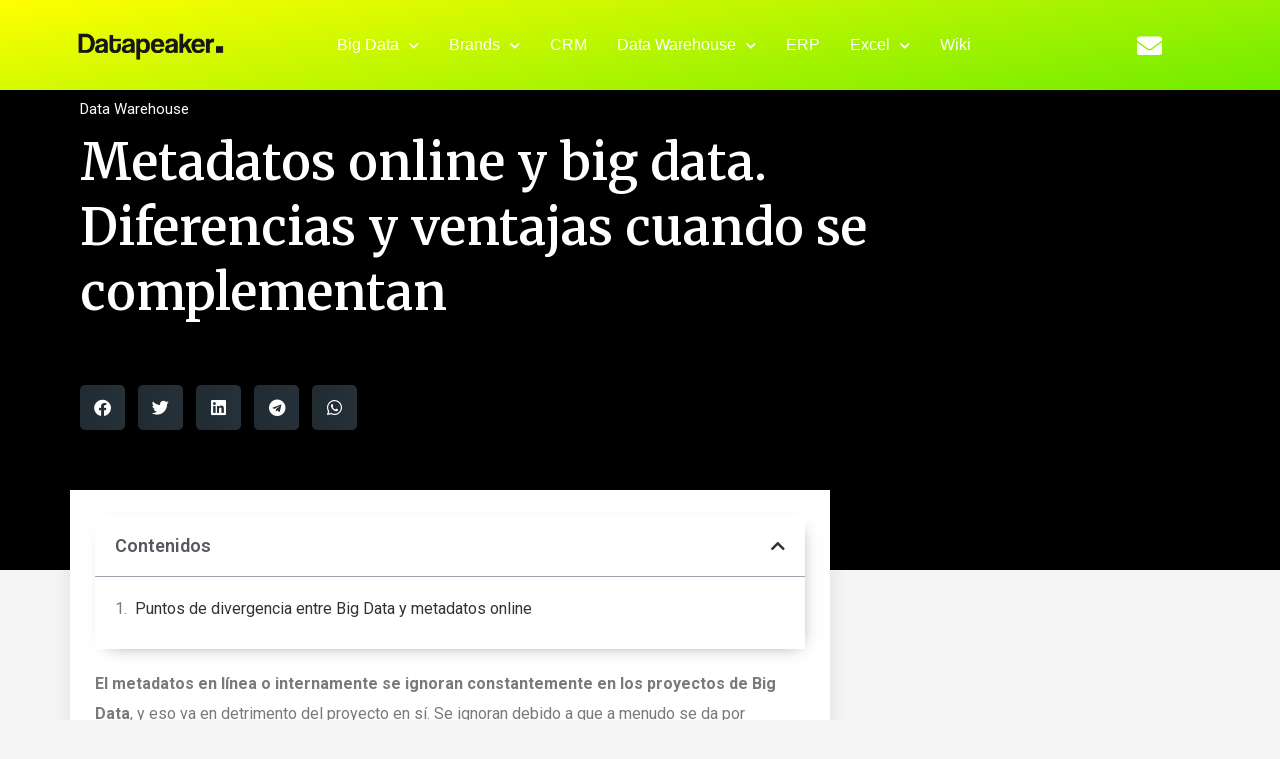

--- FILE ---
content_type: text/html; charset=UTF-8
request_url: https://datapeaker.com/data-warehouse/metadatos-online-y-big-data-diferencias-y-ventajas-cuando-se-complementan/
body_size: 20612
content:
<!doctype html>
<html lang="es">
<head>
	<meta charset="UTF-8">
	<meta name="viewport" content="width=device-width, initial-scale=1">
	<link rel="profile" href="https://gmpg.org/xfn/11">
	<meta name='robots' content='index, follow, max-image-preview:large, max-snippet:-1, max-video-preview:-1' />
	<style>img:is([sizes="auto" i], [sizes^="auto," i]) { contain-intrinsic-size: 3000px 1500px }</style>
	
	<!-- This site is optimized with the Yoast SEO plugin v24.5 - https://yoast.com/wordpress/plugins/seo/ -->
	<title>Metadatos online y big data. Diferencias y ventajas cuando se complementan | Datapeaker</title>
	<meta name="description" content="El metadatos en línea o internamente se ignoran constantemente en los proyectos de Big Data, y eso va en detrimento del proyecto en sí. Se ignoran debido" />
	<link rel="canonical" href="https://datapeaker.com/data-warehouse/metadatos-online-y-big-data-diferencias-y-ventajas-cuando-se-complementan/" />
	<meta property="og:locale" content="es_ES" />
	<meta property="og:type" content="article" />
	<meta property="og:title" content="Metadatos online y big data. Diferencias y ventajas cuando se complementan | Datapeaker" />
	<meta property="og:description" content="El metadatos en línea o internamente se ignoran constantemente en los proyectos de Big Data, y eso va en detrimento del proyecto en sí. Se ignoran debido" />
	<meta property="og:url" content="https://datapeaker.com/data-warehouse/metadatos-online-y-big-data-diferencias-y-ventajas-cuando-se-complementan/" />
	<meta property="og:site_name" content="Datapeaker" />
	<meta property="article:published_time" content="2022-08-17T22:27:45+00:00" />
	<meta property="og:image" content="https://datapeaker.com/wp-content/uploads/2021/08/iStock-628015576-2187915.jpgkeepProtocol.jpeg" />
	<meta property="og:image:width" content="727" />
	<meta property="og:image:height" content="480" />
	<meta property="og:image:type" content="image/jpeg" />
	<meta name="author" content="bytepeaker" />
	<meta name="twitter:card" content="summary_large_image" />
	<meta name="twitter:label1" content="Escrito por" />
	<meta name="twitter:data1" content="bytepeaker" />
	<meta name="twitter:label2" content="Tiempo de lectura" />
	<meta name="twitter:data2" content="3 minutos" />
	<script type="application/ld+json" class="yoast-schema-graph">{"@context":"https://schema.org","@graph":[{"@type":"Article","@id":"https://datapeaker.com/data-warehouse/metadatos-online-y-big-data-diferencias-y-ventajas-cuando-se-complementan/#article","isPartOf":{"@id":"https://datapeaker.com/data-warehouse/metadatos-online-y-big-data-diferencias-y-ventajas-cuando-se-complementan/"},"author":{"name":"bytepeaker","@id":"https://datapeaker.com/#/schema/person/37c543aac99f2c8d0255db1aef0e6cb2"},"headline":"Metadatos online y big data. Diferencias y ventajas cuando se complementan","datePublished":"2022-08-17T22:27:45+00:00","mainEntityOfPage":{"@id":"https://datapeaker.com/data-warehouse/metadatos-online-y-big-data-diferencias-y-ventajas-cuando-se-complementan/"},"wordCount":591,"publisher":{"@id":"https://datapeaker.com/#organization"},"image":{"@id":"https://datapeaker.com/data-warehouse/metadatos-online-y-big-data-diferencias-y-ventajas-cuando-se-complementan/#primaryimage"},"thumbnailUrl":"https://datapeaker.com/wp-content/uploads/2021/08/iStock-628015576-2187915.jpgkeepProtocol.jpeg","articleSection":["Data Warehouse"],"inLanguage":"es"},{"@type":"WebPage","@id":"https://datapeaker.com/data-warehouse/metadatos-online-y-big-data-diferencias-y-ventajas-cuando-se-complementan/","url":"https://datapeaker.com/data-warehouse/metadatos-online-y-big-data-diferencias-y-ventajas-cuando-se-complementan/","name":"Metadatos online y big data. Diferencias y ventajas cuando se complementan | Datapeaker","isPartOf":{"@id":"https://datapeaker.com/#website"},"primaryImageOfPage":{"@id":"https://datapeaker.com/data-warehouse/metadatos-online-y-big-data-diferencias-y-ventajas-cuando-se-complementan/#primaryimage"},"image":{"@id":"https://datapeaker.com/data-warehouse/metadatos-online-y-big-data-diferencias-y-ventajas-cuando-se-complementan/#primaryimage"},"thumbnailUrl":"https://datapeaker.com/wp-content/uploads/2021/08/iStock-628015576-2187915.jpgkeepProtocol.jpeg","datePublished":"2022-08-17T22:27:45+00:00","description":"El metadatos en línea o internamente se ignoran constantemente en los proyectos de Big Data, y eso va en detrimento del proyecto en sí. Se ignoran debido","breadcrumb":{"@id":"https://datapeaker.com/data-warehouse/metadatos-online-y-big-data-diferencias-y-ventajas-cuando-se-complementan/#breadcrumb"},"inLanguage":"es","potentialAction":[{"@type":"ReadAction","target":["https://datapeaker.com/data-warehouse/metadatos-online-y-big-data-diferencias-y-ventajas-cuando-se-complementan/"]}]},{"@type":"ImageObject","inLanguage":"es","@id":"https://datapeaker.com/data-warehouse/metadatos-online-y-big-data-diferencias-y-ventajas-cuando-se-complementan/#primaryimage","url":"https://datapeaker.com/wp-content/uploads/2021/08/iStock-628015576-2187915.jpgkeepProtocol.jpeg","contentUrl":"https://datapeaker.com/wp-content/uploads/2021/08/iStock-628015576-2187915.jpgkeepProtocol.jpeg","width":727,"height":480,"caption":"istock-628015576-2187915-jpgkeepprotocol-8564354-jpeg"},{"@type":"BreadcrumbList","@id":"https://datapeaker.com/data-warehouse/metadatos-online-y-big-data-diferencias-y-ventajas-cuando-se-complementan/#breadcrumb","itemListElement":[{"@type":"ListItem","position":1,"name":"Home","item":"https://datapeaker.com/"},{"@type":"ListItem","position":2,"name":"Metadatos online y big data. Diferencias y ventajas cuando se complementan"}]},{"@type":"WebSite","@id":"https://datapeaker.com/#website","url":"https://datapeaker.com/","name":"Datapeaker","description":"La Data siempre al peak","publisher":{"@id":"https://datapeaker.com/#organization"},"potentialAction":[{"@type":"SearchAction","target":{"@type":"EntryPoint","urlTemplate":"https://datapeaker.com/?s={search_term_string}"},"query-input":{"@type":"PropertyValueSpecification","valueRequired":true,"valueName":"search_term_string"}}],"inLanguage":"es"},{"@type":"Organization","@id":"https://datapeaker.com/#organization","name":"datapeaker.com","url":"https://datapeaker.com/","logo":{"@type":"ImageObject","inLanguage":"es","@id":"https://datapeaker.com/#/schema/logo/image/","url":"https://datapeaker.com/wp-content/uploads/2021/07/bytepeaker_logo-7451142.png","contentUrl":"https://datapeaker.com/wp-content/uploads/2021/07/bytepeaker_logo-7451142.png","width":546,"height":114,"caption":"datapeaker.com"},"image":{"@id":"https://datapeaker.com/#/schema/logo/image/"}},{"@type":"Person","@id":"https://datapeaker.com/#/schema/person/37c543aac99f2c8d0255db1aef0e6cb2","name":"bytepeaker","sameAs":["https://datapeaker.com"]}]}</script>
	<!-- / Yoast SEO plugin. -->


<link rel="alternate" type="application/rss+xml" title="Datapeaker &raquo; Feed" href="https://datapeaker.com/feed/" />
<link rel="alternate" type="application/rss+xml" title="Datapeaker &raquo; Feed de los comentarios" href="https://datapeaker.com/comments/feed/" />
<script type="a9d7b768fbb98668bb4419b1-text/javascript">
window._wpemojiSettings = {"baseUrl":"https:\/\/s.w.org\/images\/core\/emoji\/16.0.1\/72x72\/","ext":".png","svgUrl":"https:\/\/s.w.org\/images\/core\/emoji\/16.0.1\/svg\/","svgExt":".svg","source":{"concatemoji":"https:\/\/datapeaker.com\/wp-includes\/js\/wp-emoji-release.min.js?ver=6.8.3"}};
/*! This file is auto-generated */
!function(s,n){var o,i,e;function c(e){try{var t={supportTests:e,timestamp:(new Date).valueOf()};sessionStorage.setItem(o,JSON.stringify(t))}catch(e){}}function p(e,t,n){e.clearRect(0,0,e.canvas.width,e.canvas.height),e.fillText(t,0,0);var t=new Uint32Array(e.getImageData(0,0,e.canvas.width,e.canvas.height).data),a=(e.clearRect(0,0,e.canvas.width,e.canvas.height),e.fillText(n,0,0),new Uint32Array(e.getImageData(0,0,e.canvas.width,e.canvas.height).data));return t.every(function(e,t){return e===a[t]})}function u(e,t){e.clearRect(0,0,e.canvas.width,e.canvas.height),e.fillText(t,0,0);for(var n=e.getImageData(16,16,1,1),a=0;a<n.data.length;a++)if(0!==n.data[a])return!1;return!0}function f(e,t,n,a){switch(t){case"flag":return n(e,"\ud83c\udff3\ufe0f\u200d\u26a7\ufe0f","\ud83c\udff3\ufe0f\u200b\u26a7\ufe0f")?!1:!n(e,"\ud83c\udde8\ud83c\uddf6","\ud83c\udde8\u200b\ud83c\uddf6")&&!n(e,"\ud83c\udff4\udb40\udc67\udb40\udc62\udb40\udc65\udb40\udc6e\udb40\udc67\udb40\udc7f","\ud83c\udff4\u200b\udb40\udc67\u200b\udb40\udc62\u200b\udb40\udc65\u200b\udb40\udc6e\u200b\udb40\udc67\u200b\udb40\udc7f");case"emoji":return!a(e,"\ud83e\udedf")}return!1}function g(e,t,n,a){var r="undefined"!=typeof WorkerGlobalScope&&self instanceof WorkerGlobalScope?new OffscreenCanvas(300,150):s.createElement("canvas"),o=r.getContext("2d",{willReadFrequently:!0}),i=(o.textBaseline="top",o.font="600 32px Arial",{});return e.forEach(function(e){i[e]=t(o,e,n,a)}),i}function t(e){var t=s.createElement("script");t.src=e,t.defer=!0,s.head.appendChild(t)}"undefined"!=typeof Promise&&(o="wpEmojiSettingsSupports",i=["flag","emoji"],n.supports={everything:!0,everythingExceptFlag:!0},e=new Promise(function(e){s.addEventListener("DOMContentLoaded",e,{once:!0})}),new Promise(function(t){var n=function(){try{var e=JSON.parse(sessionStorage.getItem(o));if("object"==typeof e&&"number"==typeof e.timestamp&&(new Date).valueOf()<e.timestamp+604800&&"object"==typeof e.supportTests)return e.supportTests}catch(e){}return null}();if(!n){if("undefined"!=typeof Worker&&"undefined"!=typeof OffscreenCanvas&&"undefined"!=typeof URL&&URL.createObjectURL&&"undefined"!=typeof Blob)try{var e="postMessage("+g.toString()+"("+[JSON.stringify(i),f.toString(),p.toString(),u.toString()].join(",")+"));",a=new Blob([e],{type:"text/javascript"}),r=new Worker(URL.createObjectURL(a),{name:"wpTestEmojiSupports"});return void(r.onmessage=function(e){c(n=e.data),r.terminate(),t(n)})}catch(e){}c(n=g(i,f,p,u))}t(n)}).then(function(e){for(var t in e)n.supports[t]=e[t],n.supports.everything=n.supports.everything&&n.supports[t],"flag"!==t&&(n.supports.everythingExceptFlag=n.supports.everythingExceptFlag&&n.supports[t]);n.supports.everythingExceptFlag=n.supports.everythingExceptFlag&&!n.supports.flag,n.DOMReady=!1,n.readyCallback=function(){n.DOMReady=!0}}).then(function(){return e}).then(function(){var e;n.supports.everything||(n.readyCallback(),(e=n.source||{}).concatemoji?t(e.concatemoji):e.wpemoji&&e.twemoji&&(t(e.twemoji),t(e.wpemoji)))}))}((window,document),window._wpemojiSettings);
</script>
<link rel='stylesheet' id='taxopress-frontend-css-css' href='https://datapeaker.com/wp-content/plugins/simple-tags/assets/frontend/css/frontend.css?ver=3.37.4' media='all' />
<style id='wp-emoji-styles-inline-css'>

	img.wp-smiley, img.emoji {
		display: inline !important;
		border: none !important;
		box-shadow: none !important;
		height: 1em !important;
		width: 1em !important;
		margin: 0 0.07em !important;
		vertical-align: -0.1em !important;
		background: none !important;
		padding: 0 !important;
	}
</style>
<link rel='stylesheet' id='wp-block-library-css' href='https://datapeaker.com/wp-includes/css/dist/block-library/style.min.css?ver=6.8.3' media='all' />
<style id='global-styles-inline-css'>
:root{--wp--preset--aspect-ratio--square: 1;--wp--preset--aspect-ratio--4-3: 4/3;--wp--preset--aspect-ratio--3-4: 3/4;--wp--preset--aspect-ratio--3-2: 3/2;--wp--preset--aspect-ratio--2-3: 2/3;--wp--preset--aspect-ratio--16-9: 16/9;--wp--preset--aspect-ratio--9-16: 9/16;--wp--preset--color--black: #000000;--wp--preset--color--cyan-bluish-gray: #abb8c3;--wp--preset--color--white: #ffffff;--wp--preset--color--pale-pink: #f78da7;--wp--preset--color--vivid-red: #cf2e2e;--wp--preset--color--luminous-vivid-orange: #ff6900;--wp--preset--color--luminous-vivid-amber: #fcb900;--wp--preset--color--light-green-cyan: #7bdcb5;--wp--preset--color--vivid-green-cyan: #00d084;--wp--preset--color--pale-cyan-blue: #8ed1fc;--wp--preset--color--vivid-cyan-blue: #0693e3;--wp--preset--color--vivid-purple: #9b51e0;--wp--preset--gradient--vivid-cyan-blue-to-vivid-purple: linear-gradient(135deg,rgba(6,147,227,1) 0%,rgb(155,81,224) 100%);--wp--preset--gradient--light-green-cyan-to-vivid-green-cyan: linear-gradient(135deg,rgb(122,220,180) 0%,rgb(0,208,130) 100%);--wp--preset--gradient--luminous-vivid-amber-to-luminous-vivid-orange: linear-gradient(135deg,rgba(252,185,0,1) 0%,rgba(255,105,0,1) 100%);--wp--preset--gradient--luminous-vivid-orange-to-vivid-red: linear-gradient(135deg,rgba(255,105,0,1) 0%,rgb(207,46,46) 100%);--wp--preset--gradient--very-light-gray-to-cyan-bluish-gray: linear-gradient(135deg,rgb(238,238,238) 0%,rgb(169,184,195) 100%);--wp--preset--gradient--cool-to-warm-spectrum: linear-gradient(135deg,rgb(74,234,220) 0%,rgb(151,120,209) 20%,rgb(207,42,186) 40%,rgb(238,44,130) 60%,rgb(251,105,98) 80%,rgb(254,248,76) 100%);--wp--preset--gradient--blush-light-purple: linear-gradient(135deg,rgb(255,206,236) 0%,rgb(152,150,240) 100%);--wp--preset--gradient--blush-bordeaux: linear-gradient(135deg,rgb(254,205,165) 0%,rgb(254,45,45) 50%,rgb(107,0,62) 100%);--wp--preset--gradient--luminous-dusk: linear-gradient(135deg,rgb(255,203,112) 0%,rgb(199,81,192) 50%,rgb(65,88,208) 100%);--wp--preset--gradient--pale-ocean: linear-gradient(135deg,rgb(255,245,203) 0%,rgb(182,227,212) 50%,rgb(51,167,181) 100%);--wp--preset--gradient--electric-grass: linear-gradient(135deg,rgb(202,248,128) 0%,rgb(113,206,126) 100%);--wp--preset--gradient--midnight: linear-gradient(135deg,rgb(2,3,129) 0%,rgb(40,116,252) 100%);--wp--preset--font-size--small: 13px;--wp--preset--font-size--medium: 20px;--wp--preset--font-size--large: 36px;--wp--preset--font-size--x-large: 42px;--wp--preset--spacing--20: 0.44rem;--wp--preset--spacing--30: 0.67rem;--wp--preset--spacing--40: 1rem;--wp--preset--spacing--50: 1.5rem;--wp--preset--spacing--60: 2.25rem;--wp--preset--spacing--70: 3.38rem;--wp--preset--spacing--80: 5.06rem;--wp--preset--shadow--natural: 6px 6px 9px rgba(0, 0, 0, 0.2);--wp--preset--shadow--deep: 12px 12px 50px rgba(0, 0, 0, 0.4);--wp--preset--shadow--sharp: 6px 6px 0px rgba(0, 0, 0, 0.2);--wp--preset--shadow--outlined: 6px 6px 0px -3px rgba(255, 255, 255, 1), 6px 6px rgba(0, 0, 0, 1);--wp--preset--shadow--crisp: 6px 6px 0px rgba(0, 0, 0, 1);}:root { --wp--style--global--content-size: 800px;--wp--style--global--wide-size: 1200px; }:where(body) { margin: 0; }.wp-site-blocks > .alignleft { float: left; margin-right: 2em; }.wp-site-blocks > .alignright { float: right; margin-left: 2em; }.wp-site-blocks > .aligncenter { justify-content: center; margin-left: auto; margin-right: auto; }:where(.wp-site-blocks) > * { margin-block-start: 24px; margin-block-end: 0; }:where(.wp-site-blocks) > :first-child { margin-block-start: 0; }:where(.wp-site-blocks) > :last-child { margin-block-end: 0; }:root { --wp--style--block-gap: 24px; }:root :where(.is-layout-flow) > :first-child{margin-block-start: 0;}:root :where(.is-layout-flow) > :last-child{margin-block-end: 0;}:root :where(.is-layout-flow) > *{margin-block-start: 24px;margin-block-end: 0;}:root :where(.is-layout-constrained) > :first-child{margin-block-start: 0;}:root :where(.is-layout-constrained) > :last-child{margin-block-end: 0;}:root :where(.is-layout-constrained) > *{margin-block-start: 24px;margin-block-end: 0;}:root :where(.is-layout-flex){gap: 24px;}:root :where(.is-layout-grid){gap: 24px;}.is-layout-flow > .alignleft{float: left;margin-inline-start: 0;margin-inline-end: 2em;}.is-layout-flow > .alignright{float: right;margin-inline-start: 2em;margin-inline-end: 0;}.is-layout-flow > .aligncenter{margin-left: auto !important;margin-right: auto !important;}.is-layout-constrained > .alignleft{float: left;margin-inline-start: 0;margin-inline-end: 2em;}.is-layout-constrained > .alignright{float: right;margin-inline-start: 2em;margin-inline-end: 0;}.is-layout-constrained > .aligncenter{margin-left: auto !important;margin-right: auto !important;}.is-layout-constrained > :where(:not(.alignleft):not(.alignright):not(.alignfull)){max-width: var(--wp--style--global--content-size);margin-left: auto !important;margin-right: auto !important;}.is-layout-constrained > .alignwide{max-width: var(--wp--style--global--wide-size);}body .is-layout-flex{display: flex;}.is-layout-flex{flex-wrap: wrap;align-items: center;}.is-layout-flex > :is(*, div){margin: 0;}body .is-layout-grid{display: grid;}.is-layout-grid > :is(*, div){margin: 0;}body{padding-top: 0px;padding-right: 0px;padding-bottom: 0px;padding-left: 0px;}a:where(:not(.wp-element-button)){text-decoration: underline;}:root :where(.wp-element-button, .wp-block-button__link){background-color: #32373c;border-width: 0;color: #fff;font-family: inherit;font-size: inherit;line-height: inherit;padding: calc(0.667em + 2px) calc(1.333em + 2px);text-decoration: none;}.has-black-color{color: var(--wp--preset--color--black) !important;}.has-cyan-bluish-gray-color{color: var(--wp--preset--color--cyan-bluish-gray) !important;}.has-white-color{color: var(--wp--preset--color--white) !important;}.has-pale-pink-color{color: var(--wp--preset--color--pale-pink) !important;}.has-vivid-red-color{color: var(--wp--preset--color--vivid-red) !important;}.has-luminous-vivid-orange-color{color: var(--wp--preset--color--luminous-vivid-orange) !important;}.has-luminous-vivid-amber-color{color: var(--wp--preset--color--luminous-vivid-amber) !important;}.has-light-green-cyan-color{color: var(--wp--preset--color--light-green-cyan) !important;}.has-vivid-green-cyan-color{color: var(--wp--preset--color--vivid-green-cyan) !important;}.has-pale-cyan-blue-color{color: var(--wp--preset--color--pale-cyan-blue) !important;}.has-vivid-cyan-blue-color{color: var(--wp--preset--color--vivid-cyan-blue) !important;}.has-vivid-purple-color{color: var(--wp--preset--color--vivid-purple) !important;}.has-black-background-color{background-color: var(--wp--preset--color--black) !important;}.has-cyan-bluish-gray-background-color{background-color: var(--wp--preset--color--cyan-bluish-gray) !important;}.has-white-background-color{background-color: var(--wp--preset--color--white) !important;}.has-pale-pink-background-color{background-color: var(--wp--preset--color--pale-pink) !important;}.has-vivid-red-background-color{background-color: var(--wp--preset--color--vivid-red) !important;}.has-luminous-vivid-orange-background-color{background-color: var(--wp--preset--color--luminous-vivid-orange) !important;}.has-luminous-vivid-amber-background-color{background-color: var(--wp--preset--color--luminous-vivid-amber) !important;}.has-light-green-cyan-background-color{background-color: var(--wp--preset--color--light-green-cyan) !important;}.has-vivid-green-cyan-background-color{background-color: var(--wp--preset--color--vivid-green-cyan) !important;}.has-pale-cyan-blue-background-color{background-color: var(--wp--preset--color--pale-cyan-blue) !important;}.has-vivid-cyan-blue-background-color{background-color: var(--wp--preset--color--vivid-cyan-blue) !important;}.has-vivid-purple-background-color{background-color: var(--wp--preset--color--vivid-purple) !important;}.has-black-border-color{border-color: var(--wp--preset--color--black) !important;}.has-cyan-bluish-gray-border-color{border-color: var(--wp--preset--color--cyan-bluish-gray) !important;}.has-white-border-color{border-color: var(--wp--preset--color--white) !important;}.has-pale-pink-border-color{border-color: var(--wp--preset--color--pale-pink) !important;}.has-vivid-red-border-color{border-color: var(--wp--preset--color--vivid-red) !important;}.has-luminous-vivid-orange-border-color{border-color: var(--wp--preset--color--luminous-vivid-orange) !important;}.has-luminous-vivid-amber-border-color{border-color: var(--wp--preset--color--luminous-vivid-amber) !important;}.has-light-green-cyan-border-color{border-color: var(--wp--preset--color--light-green-cyan) !important;}.has-vivid-green-cyan-border-color{border-color: var(--wp--preset--color--vivid-green-cyan) !important;}.has-pale-cyan-blue-border-color{border-color: var(--wp--preset--color--pale-cyan-blue) !important;}.has-vivid-cyan-blue-border-color{border-color: var(--wp--preset--color--vivid-cyan-blue) !important;}.has-vivid-purple-border-color{border-color: var(--wp--preset--color--vivid-purple) !important;}.has-vivid-cyan-blue-to-vivid-purple-gradient-background{background: var(--wp--preset--gradient--vivid-cyan-blue-to-vivid-purple) !important;}.has-light-green-cyan-to-vivid-green-cyan-gradient-background{background: var(--wp--preset--gradient--light-green-cyan-to-vivid-green-cyan) !important;}.has-luminous-vivid-amber-to-luminous-vivid-orange-gradient-background{background: var(--wp--preset--gradient--luminous-vivid-amber-to-luminous-vivid-orange) !important;}.has-luminous-vivid-orange-to-vivid-red-gradient-background{background: var(--wp--preset--gradient--luminous-vivid-orange-to-vivid-red) !important;}.has-very-light-gray-to-cyan-bluish-gray-gradient-background{background: var(--wp--preset--gradient--very-light-gray-to-cyan-bluish-gray) !important;}.has-cool-to-warm-spectrum-gradient-background{background: var(--wp--preset--gradient--cool-to-warm-spectrum) !important;}.has-blush-light-purple-gradient-background{background: var(--wp--preset--gradient--blush-light-purple) !important;}.has-blush-bordeaux-gradient-background{background: var(--wp--preset--gradient--blush-bordeaux) !important;}.has-luminous-dusk-gradient-background{background: var(--wp--preset--gradient--luminous-dusk) !important;}.has-pale-ocean-gradient-background{background: var(--wp--preset--gradient--pale-ocean) !important;}.has-electric-grass-gradient-background{background: var(--wp--preset--gradient--electric-grass) !important;}.has-midnight-gradient-background{background: var(--wp--preset--gradient--midnight) !important;}.has-small-font-size{font-size: var(--wp--preset--font-size--small) !important;}.has-medium-font-size{font-size: var(--wp--preset--font-size--medium) !important;}.has-large-font-size{font-size: var(--wp--preset--font-size--large) !important;}.has-x-large-font-size{font-size: var(--wp--preset--font-size--x-large) !important;}
:root :where(.wp-block-pullquote){font-size: 1.5em;line-height: 1.6;}
</style>
<style id='dominant-color-styles-inline-css'>
img[data-dominant-color]:not(.has-transparency) { background-color: var(--dominant-color); }
</style>
<style id='plvt-view-transitions-inline-css'>
@view-transition { navigation: auto; }
@media (prefers-reduced-motion: no-preference) {::view-transition-group(*) { animation-duration: 0.4s; }}
</style>
<link rel='stylesheet' id='hello-elementor-css' href='https://datapeaker.com/wp-content/themes/hello-elementor/style.min.css?ver=3.3.0' media='all' />
<link rel='stylesheet' id='hello-elementor-theme-style-css' href='https://datapeaker.com/wp-content/themes/hello-elementor/theme.min.css?ver=3.3.0' media='all' />
<link rel='stylesheet' id='hello-elementor-header-footer-css' href='https://datapeaker.com/wp-content/themes/hello-elementor/header-footer.min.css?ver=3.3.0' media='all' />
<link rel='stylesheet' id='elementor-frontend-css' href='https://datapeaker.com/wp-content/plugins/elementor/assets/css/frontend.min.css?ver=3.27.2' media='all' />
<link rel='stylesheet' id='widget-image-css' href='https://datapeaker.com/wp-content/plugins/elementor/assets/css/widget-image.min.css?ver=3.27.2' media='all' />
<link rel='stylesheet' id='widget-nav-menu-css' href='https://datapeaker.com/wp-content/plugins/elementor-pro/assets/css/widget-nav-menu.min.css?ver=3.27.0' media='all' />
<link rel='stylesheet' id='widget-social-icons-css' href='https://datapeaker.com/wp-content/plugins/elementor/assets/css/widget-social-icons.min.css?ver=3.27.2' media='all' />
<link rel='stylesheet' id='e-apple-webkit-css' href='https://datapeaker.com/wp-content/plugins/elementor/assets/css/conditionals/apple-webkit.min.css?ver=3.27.2' media='all' />
<link rel='stylesheet' id='widget-text-editor-css' href='https://datapeaker.com/wp-content/plugins/elementor/assets/css/widget-text-editor.min.css?ver=3.27.2' media='all' />
<link rel='stylesheet' id='widget-heading-css' href='https://datapeaker.com/wp-content/plugins/elementor/assets/css/widget-heading.min.css?ver=3.27.2' media='all' />
<link rel='stylesheet' id='swiper-css' href='https://datapeaker.com/wp-content/plugins/elementor/assets/lib/swiper/v8/css/swiper.min.css?ver=8.4.5' media='all' />
<link rel='stylesheet' id='e-swiper-css' href='https://datapeaker.com/wp-content/plugins/elementor/assets/css/conditionals/e-swiper.min.css?ver=3.27.2' media='all' />
<link rel='stylesheet' id='widget-post-info-css' href='https://datapeaker.com/wp-content/plugins/elementor-pro/assets/css/widget-post-info.min.css?ver=3.27.0' media='all' />
<link rel='stylesheet' id='widget-icon-list-css' href='https://datapeaker.com/wp-content/plugins/elementor/assets/css/widget-icon-list.min.css?ver=3.27.2' media='all' />
<link rel='stylesheet' id='elementor-icons-shared-0-css' href='https://datapeaker.com/wp-content/plugins/elementor/assets/lib/font-awesome/css/fontawesome.min.css?ver=5.15.3' media='all' />
<link rel='stylesheet' id='elementor-icons-fa-regular-css' href='https://datapeaker.com/wp-content/plugins/elementor/assets/lib/font-awesome/css/regular.min.css?ver=5.15.3' media='all' />
<link rel='stylesheet' id='elementor-icons-fa-solid-css' href='https://datapeaker.com/wp-content/plugins/elementor/assets/lib/font-awesome/css/solid.min.css?ver=5.15.3' media='all' />
<link rel='stylesheet' id='widget-share-buttons-css' href='https://datapeaker.com/wp-content/plugins/elementor-pro/assets/css/widget-share-buttons.min.css?ver=3.27.0' media='all' />
<link rel='stylesheet' id='elementor-icons-fa-brands-css' href='https://datapeaker.com/wp-content/plugins/elementor/assets/lib/font-awesome/css/brands.min.css?ver=5.15.3' media='all' />
<link rel='stylesheet' id='widget-table-of-contents-css' href='https://datapeaker.com/wp-content/plugins/elementor-pro/assets/css/widget-table-of-contents.min.css?ver=3.27.0' media='all' />
<link rel='stylesheet' id='widget-social-css' href='https://datapeaker.com/wp-content/plugins/elementor-pro/assets/css/widget-social.min.css?ver=3.27.0' media='all' />
<link rel='stylesheet' id='widget-search-form-css' href='https://datapeaker.com/wp-content/plugins/elementor-pro/assets/css/widget-search-form.min.css?ver=3.27.0' media='all' />
<link rel='stylesheet' id='widget-posts-css' href='https://datapeaker.com/wp-content/plugins/elementor-pro/assets/css/widget-posts.min.css?ver=3.27.0' media='all' />
<link rel='stylesheet' id='widget-spacer-css' href='https://datapeaker.com/wp-content/plugins/elementor/assets/css/widget-spacer.min.css?ver=3.27.2' media='all' />
<link rel='stylesheet' id='widget-form-css' href='https://datapeaker.com/wp-content/plugins/elementor-pro/assets/css/widget-form.min.css?ver=3.27.0' media='all' />
<link rel='stylesheet' id='elementor-icons-css' href='https://datapeaker.com/wp-content/plugins/elementor/assets/lib/eicons/css/elementor-icons.min.css?ver=5.35.0' media='all' />
<link rel='stylesheet' id='elementor-post-7-css' href='https://datapeaker.com/wp-content/uploads/elementor/css/post-7.css?ver=1749300273' media='all' />
<link rel='stylesheet' id='elementor-post-20-css' href='https://datapeaker.com/wp-content/uploads/elementor/css/post-20.css?ver=1749300273' media='all' />
<link rel='stylesheet' id='elementor-post-22-css' href='https://datapeaker.com/wp-content/uploads/elementor/css/post-22.css?ver=1749300273' media='all' />
<link rel='stylesheet' id='elementor-post-82-css' href='https://datapeaker.com/wp-content/uploads/elementor/css/post-82.css?ver=1749300277' media='all' />
<link rel='stylesheet' id='glossary-hint-css' href='https://datapeaker.com/wp-content/plugins/glossary-by-codeat-premium/assets/css/css-pro/tooltip-light.css?ver=2.0.13' media='all' />
<style id='glossary-hint-inline-css'>
.glossary-tooltip-content, .glossary-tooltip-text {font-size:16px;}
</style>
<link rel='stylesheet' id='google-fonts-1-css' href='https://fonts.googleapis.com/css?family=Roboto%3A100%2C100italic%2C200%2C200italic%2C300%2C300italic%2C400%2C400italic%2C500%2C500italic%2C600%2C600italic%2C700%2C700italic%2C800%2C800italic%2C900%2C900italic%7CRoboto+Slab%3A100%2C100italic%2C200%2C200italic%2C300%2C300italic%2C400%2C400italic%2C500%2C500italic%2C600%2C600italic%2C700%2C700italic%2C800%2C800italic%2C900%2C900italic%7CMontserrat%3A100%2C100italic%2C200%2C200italic%2C300%2C300italic%2C400%2C400italic%2C500%2C500italic%2C600%2C600italic%2C700%2C700italic%2C800%2C800italic%2C900%2C900italic%7CMerriweather%3A100%2C100italic%2C200%2C200italic%2C300%2C300italic%2C400%2C400italic%2C500%2C500italic%2C600%2C600italic%2C700%2C700italic%2C800%2C800italic%2C900%2C900italic&#038;display=auto&#038;ver=6.8.3' media='all' />
<link rel="preconnect" href="https://fonts.gstatic.com/" crossorigin><script id="plvt-view-transitions-js-after" type="a9d7b768fbb98668bb4419b1-text/javascript">
window.plvtInitViewTransitions=n=>{if(!window.navigation||!("CSSViewTransitionRule"in window))return void window.console.warn("View transitions not loaded as the browser is lacking support.");const t=(t,o,i)=>{const e=n.animations||{};return[...e[t].useGlobalTransitionNames?Object.entries(n.globalTransitionNames||{}).map((([n,t])=>[o.querySelector(n),t])):[],...e[t].usePostTransitionNames&&i?Object.entries(n.postTransitionNames||{}).map((([n,t])=>[i.querySelector(n),t])):[]]},o=async(n,t)=>{for(const[t,o]of n)t&&(t.style.viewTransitionName=o);await t;for(const[t]of n)t&&(t.style.viewTransitionName="")},i=()=>n.postSelector?document.querySelector(n.postSelector):null,e=t=>{if(!n.postSelector)return null;const o=(i=n.postSelector,e='a[href="'+t+'"]',i.split(",").map((n=>n.trim()+" "+e)).join(","));var i,e;const s=document.querySelector(o);return s?s.closest(n.postSelector):null};window.addEventListener("pageswap",(n=>{if(n.viewTransition){const s="default";let a;n.viewTransition.types.add(s),document.body.classList.contains("single")?a=t(s,document.body,i()):(document.body.classList.contains("home")||document.body.classList.contains("archive"))&&(a=t(s,document.body,e(n.activation.entry.url))),a&&o(a,n.viewTransition.finished)}})),window.addEventListener("pagereveal",(n=>{if(n.viewTransition){const s="default";let a;n.viewTransition.types.add(s),document.body.classList.contains("single")?a=t(s,document.body,i()):(document.body.classList.contains("home")||document.body.classList.contains("archive"))&&(a=t(s,document.body,window.navigation.activation.from?e(window.navigation.activation.from.url):null)),a&&o(a,n.viewTransition.ready)}}))};
plvtInitViewTransitions( {"postSelector":".wp-block-post.post, article.post, body.single main","globalTransitionNames":{"header":"header","main":"main"},"postTransitionNames":{".wp-block-post-title, .entry-title":"post-title",".wp-post-image":"post-thumbnail",".wp-block-post-content, .entry-content":"post-content"},"animations":{"default":{"useGlobalTransitionNames":true,"usePostTransitionNames":true}}} )
</script>
<script src="https://datapeaker.com/wp-includes/js/jquery/jquery.min.js?ver=3.7.1" id="jquery-core-js" type="a9d7b768fbb98668bb4419b1-text/javascript"></script>
<script src="https://datapeaker.com/wp-includes/js/jquery/jquery-migrate.min.js?ver=3.4.1" id="jquery-migrate-js" type="a9d7b768fbb98668bb4419b1-text/javascript"></script>
<script src="https://datapeaker.com/wp-content/plugins/simple-tags/assets/frontend/js/frontend.js?ver=3.37.4" id="taxopress-frontend-js-js" type="a9d7b768fbb98668bb4419b1-text/javascript"></script>
<link rel="https://api.w.org/" href="https://datapeaker.com/wp-json/" /><link rel="alternate" title="JSON" type="application/json" href="https://datapeaker.com/wp-json/wp/v2/posts/2570" /><link rel="EditURI" type="application/rsd+xml" title="RSD" href="https://datapeaker.com/xmlrpc.php?rsd" />
<meta name="generator" content="WordPress 6.8.3" />
<link rel='shortlink' href='https://datapeaker.com/?p=2570' />
<link rel="alternate" title="oEmbed (JSON)" type="application/json+oembed" href="https://datapeaker.com/wp-json/oembed/1.0/embed?url=https%3A%2F%2Fdatapeaker.com%2Fdata-warehouse%2Fmetadatos-online-y-big-data-diferencias-y-ventajas-cuando-se-complementan%2F" />
<link rel="alternate" title="oEmbed (XML)" type="text/xml+oembed" href="https://datapeaker.com/wp-json/oembed/1.0/embed?url=https%3A%2F%2Fdatapeaker.com%2Fdata-warehouse%2Fmetadatos-online-y-big-data-diferencias-y-ventajas-cuando-se-complementan%2F&#038;format=xml" />
<meta name="generator" content="auto-sizes 1.7.0">
<meta name="generator" content="dominant-color-images 1.2.0">
<!-- Global site tag (gtag.js) - Google Analytics -->
<script async src="https://www.googletagmanager.com/gtag/js?id=G-NCYEL9N7Z2" type="a9d7b768fbb98668bb4419b1-text/javascript"></script>
<script type="a9d7b768fbb98668bb4419b1-text/javascript">
  window.dataLayer = window.dataLayer || [];
  function gtag(){dataLayer.push(arguments);}
  gtag('js', new Date());

  gtag('config', 'G-NCYEL9N7Z2');
</script>
<!-- Global site tag (gtag.js) - Google Analytics -->
<script async src="https://www.googletagmanager.com/gtag/js?id=UA-203546994-1" type="a9d7b768fbb98668bb4419b1-text/javascript"></script>
<script type="a9d7b768fbb98668bb4419b1-text/javascript">
  window.dataLayer = window.dataLayer || [];
  function gtag(){dataLayer.push(arguments);}
  gtag('js', new Date());

  gtag('config', 'UA-203546994-1');
</script>

<script async src="https://pagead2.googlesyndication.com/pagead/js/adsbygoogle.js?client=ca-pub-9047562926713908" crossorigin="anonymous" type="a9d7b768fbb98668bb4419b1-text/javascript"></script>
<meta name="publisuites-verify-code" content="aHR0cHM6Ly9kYXRhcGVha2VyLmNvbQ==" />

<script async src="https://fundingchoicesmessages.google.com/i/pub-9047562926713908?ers=1" nonce="Ku7A5nKLm6N7XjePlPYI9g" type="a9d7b768fbb98668bb4419b1-text/javascript"></script><script nonce="Ku7A5nKLm6N7XjePlPYI9g" type="a9d7b768fbb98668bb4419b1-text/javascript">(function() {function signalGooglefcPresent() {if (!window.frames['googlefcPresent']) {if (document.body) {const iframe = document.createElement('iframe'); iframe.style = 'width: 0; height: 0; border: none; z-index: -1000; left: -1000px; top: -1000px;'; iframe.style.display = 'none'; iframe.name = 'googlefcPresent'; document.body.appendChild(iframe);} else {setTimeout(signalGooglefcPresent, 0);}}}signalGooglefcPresent();})();</script>


<script type="a9d7b768fbb98668bb4419b1-text/javascript">
  (function(d,t) {
    var BASE_URL="https://app.chatwoot.com";
    var g=d.createElement(t),s=d.getElementsByTagName(t)[0];
    g.src=BASE_URL+"/packs/js/sdk.js";
    g.async = true;
    s.parentNode.insertBefore(g,s);
    g.onload=function(){
      window.chatwootSDK.run({
        websiteToken: 'YRV5MiFe5L4hoM6yCPQ5RzKz',
        baseUrl: BASE_URL
      })
    }
  })(document,"script");
</script>
<meta name="generator" content="performance-lab 4.0.0; plugins: auto-sizes, dominant-color-images, embed-optimizer, image-prioritizer, performant-translations, nocache-bfcache, speculation-rules, view-transitions, web-worker-offloading, webp-uploads">
<meta name="generator" content="performant-translations 1.2.0">
<link rel="alternate" hreflang="es" href="/data-warehouse/metadatos-online-y-big-data-diferencias-y-ventajas-cuando-se-complementan/"/><link rel="alternate" hreflang="it" href="/it/data-warehouse/metadatos-online-y-big-data-diferencias-y-ventajas-cuando-se-complementan/"/><link rel="alternate" hreflang="en" href="/en/data-warehouse/metadatos-online-y-big-data-diferencias-y-ventajas-cuando-se-complementan/"/><link rel="alternate" hreflang="de" href="/de/Data-Warehouse/metadatos-online-y-big-data-diferencias-y-ventajas-cuando-se-complementan/"/><link rel="alternate" hreflang="pt" href="/pt/armaz&eacute;m-de-dados/metadatos-online-y-big-data-diferencias-y-ventajas-cuando-se-complementan/"/><link rel="alternate" hreflang="fr" href="/fr/entrep&ocirc;t-de-donn&eacute;es/metadatos-online-y-big-data-diferencias-y-ventajas-cuando-se-complementan/"/><meta name="generator" content="view-transitions 1.1.1">
<meta name="generator" content="web-worker-offloading 0.2.0">
<meta name="generator" content="webp-uploads 2.6.0">
<meta name="generator" content="speculation-rules 1.6.0">
<meta name="generator" content="Elementor 3.27.2; features: additional_custom_breakpoints; settings: css_print_method-external, google_font-enabled, font_display-auto">
<meta name="generator" content="optimization-detective 1.0.0-beta3">
			<style>
				.e-con.e-parent:nth-of-type(n+4):not(.e-lazyloaded):not(.e-no-lazyload),
				.e-con.e-parent:nth-of-type(n+4):not(.e-lazyloaded):not(.e-no-lazyload) * {
					background-image: none !important;
				}
				@media screen and (max-height: 1024px) {
					.e-con.e-parent:nth-of-type(n+3):not(.e-lazyloaded):not(.e-no-lazyload),
					.e-con.e-parent:nth-of-type(n+3):not(.e-lazyloaded):not(.e-no-lazyload) * {
						background-image: none !important;
					}
				}
				@media screen and (max-height: 640px) {
					.e-con.e-parent:nth-of-type(n+2):not(.e-lazyloaded):not(.e-no-lazyload),
					.e-con.e-parent:nth-of-type(n+2):not(.e-lazyloaded):not(.e-no-lazyload) * {
						background-image: none !important;
					}
				}
			</style>
			<meta name="generator" content="embed-optimizer 1.0.0-beta2">
<meta name="generator" content="image-prioritizer 1.0.0-beta2">
<link rel="icon" href="https://datapeaker.com/wp-content/uploads/2021/05/android-chrome-512x512-1142293-120x120.png" sizes="32x32" />
<link rel="icon" href="https://datapeaker.com/wp-content/uploads/2021/05/android-chrome-512x512-1142293-300x300.png" sizes="192x192" />
<link rel="apple-touch-icon" href="https://datapeaker.com/wp-content/uploads/2021/05/android-chrome-512x512-1142293-300x300.png" />
<meta name="msapplication-TileImage" content="https://datapeaker.com/wp-content/uploads/2021/05/android-chrome-512x512-1142293-300x300.png" />
		<style id="wp-custom-css">
			img.emoji {
padding-bottom: 0 !important;
}
		</style>
		</head>
<body class="wp-singular post-template-default single single-post postid-2570 single-format-standard wp-custom-logo wp-embed-responsive wp-theme-hello-elementor theme-default elementor-default elementor-kit-7 elementor-page-82">


<a class="skip-link screen-reader-text" href="#content">Ir al contenido</a>

		<div data-elementor-type="header" data-elementor-id="20" class="elementor elementor-20 elementor-location-header" data-elementor-post-type="elementor_library">
					<section class="elementor-section elementor-top-section elementor-element elementor-element-3e6743d6 elementor-section-height-min-height elementor-section-boxed elementor-section-height-default elementor-section-items-middle" data-id="3e6743d6" data-element_type="section" data-settings="{&quot;background_background&quot;:&quot;gradient&quot;}">
						<div class="elementor-container elementor-column-gap-default">
					<div class="elementor-column elementor-col-33 elementor-top-column elementor-element elementor-element-8e14846" data-id="8e14846" data-element_type="column">
			<div class="elementor-widget-wrap elementor-element-populated">
						<div class="elementor-element elementor-element-719642ee elementor-widget elementor-widget-image" data-id="719642ee" data-element_type="widget" data-widget_type="image.default">
				<div class="elementor-widget-container">
																<a href="https://datapeaker.com" data-wpel-link="internal">
							<picture data-od-removed-fetchpriority="high" data-od-replaced-sizes="(max-width: 546px) 100vw, 546px" data-od-xpath="/HTML/BODY/DIV[@class=&#039;elementor elementor-20 elementor-location-header&#039;]/*[1][self::SECTION]/*[1][self::DIV]/*[1][self::DIV]/*[1][self::DIV]/*[1][self::DIV]/*[1][self::DIV]/*[1][self::A]/*[1][self::IMG]" class="attachment-full size-full wp-image-59">
<source type="image/webp" srcset="https://datapeaker.com/wp-content/uploads/2021/07/bytepeaker_logo-7451142.png.webp 546w, https://datapeaker.com/wp-content/uploads/2021/07/bytepeaker_logo-7451142-300x63.png.webp 300w" sizes="(782px &lt; width) 156px, (max-width: 546px) 100vw, 546px"/>
<img data-od-removed-fetchpriority="high" data-od-replaced-sizes="(max-width: 546px) 100vw, 546px" data-od-xpath="/HTML/BODY/DIV[@class=&#039;elementor elementor-20 elementor-location-header&#039;]/*[1][self::SECTION]/*[1][self::DIV]/*[1][self::DIV]/*[1][self::DIV]/*[1][self::DIV]/*[1][self::DIV]/*[1][self::A]/*[1][self::IMG]" width="546" height="114" src="https://datapeaker.com/wp-content/uploads/2021/07/bytepeaker_logo-7451142.png" alt="bytepeaker_logo" srcset="https://datapeaker.com/wp-content/uploads/2021/07/bytepeaker_logo-7451142.png 546w, https://datapeaker.com/wp-content/uploads/2021/07/bytepeaker_logo-7451142-300x63.png 300w" sizes="(782px &lt; width) 156px, (max-width: 546px) 100vw, 546px"/>
</picture>
								</a>
															</div>
				</div>
					</div>
		</div>
				<div class="elementor-column elementor-col-33 elementor-top-column elementor-element elementor-element-2a28f345" data-id="2a28f345" data-element_type="column">
			<div class="elementor-widget-wrap elementor-element-populated">
						<div class="elementor-element elementor-element-6be1c0a0 elementor-nav-menu__align-center elementor-nav-menu--stretch elementor-nav-menu__text-align-center elementor-nav-menu--dropdown-tablet elementor-nav-menu--toggle elementor-nav-menu--burger elementor-widget elementor-widget-nav-menu" data-id="6be1c0a0" data-element_type="widget" data-settings="{&quot;full_width&quot;:&quot;stretch&quot;,&quot;submenu_icon&quot;:{&quot;value&quot;:&quot;&lt;i class=\&quot;fas fa-chevron-down\&quot;&gt;&lt;\/i&gt;&quot;,&quot;library&quot;:&quot;fa-solid&quot;},&quot;layout&quot;:&quot;horizontal&quot;,&quot;toggle&quot;:&quot;burger&quot;}" data-widget_type="nav-menu.default">
				<div class="elementor-widget-container">
								<nav aria-label="Menu" class="elementor-nav-menu--main elementor-nav-menu__container elementor-nav-menu--layout-horizontal e--pointer-underline e--animation-drop-out">
				<ul id="menu-1-6be1c0a0" class="elementor-nav-menu"><li class="menu-item menu-item-type-taxonomy menu-item-object-category menu-item-has-children menu-item-632"><a href="https://datapeaker.com/big-data/" class="elementor-item" data-wpel-link="internal">Big Data</a>
<ul class="sub-menu elementor-nav-menu--dropdown">
	<li class="menu-item menu-item-type-taxonomy menu-item-object-post_tag menu-item-19950"><a href="https://datapeaker.com/tag/azure/" class="elementor-sub-item" data-wpel-link="internal">Azure</a></li>
	<li class="menu-item menu-item-type-taxonomy menu-item-object-post_tag menu-item-19949"><a href="https://datapeaker.com/tag/tableau/" class="elementor-sub-item" data-wpel-link="internal">Tableau</a></li>
	<li class="menu-item menu-item-type-taxonomy menu-item-object-post_tag menu-item-19951"><a href="https://datapeaker.com/tag/keras/" class="elementor-sub-item" data-wpel-link="internal">Keras</a></li>
	<li class="menu-item menu-item-type-taxonomy menu-item-object-post_tag menu-item-19952"><a href="https://datapeaker.com/tag/matplotlib/" class="elementor-sub-item" data-wpel-link="internal">Matplotlib</a></li>
	<li class="menu-item menu-item-type-taxonomy menu-item-object-post_tag menu-item-19953"><a href="https://datapeaker.com/tag/tensorflow/" class="elementor-sub-item" data-wpel-link="internal">TensorFlow</a></li>
</ul>
</li>
<li class="menu-item menu-item-type-custom menu-item-object-custom menu-item-has-children menu-item-19954"><a class="elementor-item">Brands</a>
<ul class="sub-menu elementor-nav-menu--dropdown">
	<li class="menu-item menu-item-type-taxonomy menu-item-object-post_tag menu-item-19955"><a href="https://datapeaker.com/tag/adobe/" class="elementor-sub-item" data-wpel-link="internal">Adobe</a></li>
	<li class="menu-item menu-item-type-taxonomy menu-item-object-post_tag menu-item-19956"><a href="https://datapeaker.com/tag/apple/" class="elementor-sub-item" data-wpel-link="internal">Apple</a></li>
	<li class="menu-item menu-item-type-custom menu-item-object-custom menu-item-has-children menu-item-19960"><a class="elementor-sub-item">Google</a>
	<ul class="sub-menu elementor-nav-menu--dropdown">
		<li class="menu-item menu-item-type-taxonomy menu-item-object-post_tag menu-item-19961"><a href="https://datapeaker.com/tag/chrome/" class="elementor-sub-item" data-wpel-link="internal">Chrome</a></li>
		<li class="menu-item menu-item-type-taxonomy menu-item-object-post_tag menu-item-19962"><a href="https://datapeaker.com/tag/chromecast/" class="elementor-sub-item" data-wpel-link="internal">Chromecast</a></li>
		<li class="menu-item menu-item-type-taxonomy menu-item-object-post_tag menu-item-19964"><a href="https://datapeaker.com/tag/gmail/" class="elementor-sub-item" data-wpel-link="internal">Gmail</a></li>
		<li class="menu-item menu-item-type-taxonomy menu-item-object-post_tag menu-item-19965"><a href="https://datapeaker.com/tag/google-drive/" class="elementor-sub-item" data-wpel-link="internal">Google Drive</a></li>
		<li class="menu-item menu-item-type-taxonomy menu-item-object-post_tag menu-item-19966"><a href="https://datapeaker.com/tag/google-maps/" class="elementor-sub-item" data-wpel-link="internal">Google Maps</a></li>
		<li class="menu-item menu-item-type-taxonomy menu-item-object-post_tag menu-item-19967"><a href="https://datapeaker.com/tag/google-play/" class="elementor-sub-item" data-wpel-link="internal">Google Play</a></li>
	</ul>
</li>
	<li class="menu-item menu-item-type-taxonomy menu-item-object-post_tag menu-item-has-children menu-item-19946"><a href="https://datapeaker.com/tag/microsoft/" class="elementor-sub-item" data-wpel-link="internal">Microsoft</a>
	<ul class="sub-menu elementor-nav-menu--dropdown">
		<li class="menu-item menu-item-type-taxonomy menu-item-object-post_tag menu-item-19963"><a href="https://datapeaker.com/tag/cortana/" class="elementor-sub-item" data-wpel-link="internal">Cortana</a></li>
		<li class="menu-item menu-item-type-taxonomy menu-item-object-post_tag menu-item-19958"><a href="https://datapeaker.com/tag/office/" class="elementor-sub-item" data-wpel-link="internal">Office</a></li>
	</ul>
</li>
	<li class="menu-item menu-item-type-taxonomy menu-item-object-post_tag menu-item-19959"><a href="https://datapeaker.com/tag/twitter/" class="elementor-sub-item" data-wpel-link="internal">Twitter</a></li>
</ul>
</li>
<li class="menu-item menu-item-type-taxonomy menu-item-object-category menu-item-633"><a href="https://datapeaker.com/crm/" class="elementor-item" data-wpel-link="internal">CRM</a></li>
<li class="menu-item menu-item-type-taxonomy menu-item-object-category current-post-ancestor current-menu-parent current-post-parent menu-item-has-children menu-item-634"><a href="https://datapeaker.com/data-warehouse/" class="elementor-item" data-wpel-link="internal">Data Warehouse</a>
<ul class="sub-menu elementor-nav-menu--dropdown">
	<li class="menu-item menu-item-type-taxonomy menu-item-object-post_tag menu-item-19947"><a href="https://datapeaker.com/tag/sql/" class="elementor-sub-item" data-wpel-link="internal">SQL</a></li>
	<li class="menu-item menu-item-type-taxonomy menu-item-object-post_tag menu-item-19948"><a href="https://datapeaker.com/tag/hadoop/" class="elementor-sub-item" data-wpel-link="internal">Hadoop</a></li>
	<li class="menu-item menu-item-type-taxonomy menu-item-object-post_tag menu-item-19957"><a href="https://datapeaker.com/tag/mongodb/" class="elementor-sub-item" data-wpel-link="internal">MongoDB</a></li>
</ul>
</li>
<li class="menu-item menu-item-type-taxonomy menu-item-object-category menu-item-635"><a href="https://datapeaker.com/erp/" class="elementor-item" data-wpel-link="internal">ERP</a></li>
<li class="menu-item menu-item-type-taxonomy menu-item-object-category menu-item-has-children menu-item-636"><a href="https://datapeaker.com/excel/" class="elementor-item" data-wpel-link="internal">Excel</a>
<ul class="sub-menu elementor-nav-menu--dropdown">
	<li class="menu-item menu-item-type-taxonomy menu-item-object-category menu-item-637"><a href="https://datapeaker.com/excel/funciones-excel/" class="elementor-sub-item" data-wpel-link="internal">Funciones Excel</a></li>
</ul>
</li>
<li class="menu-item menu-item-type-custom menu-item-object-custom menu-item-20945"><a href="https://datapeaker.com/wiki/" class="elementor-item" data-wpel-link="internal">Wiki</a></li>
</ul>			</nav>
					<div class="elementor-menu-toggle" role="button" tabindex="0" aria-label="Menu Toggle" aria-expanded="false">
			<i aria-hidden="true" role="presentation" class="elementor-menu-toggle__icon--open eicon-menu-bar"></i><i aria-hidden="true" role="presentation" class="elementor-menu-toggle__icon--close eicon-close"></i>		</div>
					<nav class="elementor-nav-menu--dropdown elementor-nav-menu__container" aria-hidden="true">
				<ul id="menu-2-6be1c0a0" class="elementor-nav-menu"><li class="menu-item menu-item-type-taxonomy menu-item-object-category menu-item-has-children menu-item-632"><a href="https://datapeaker.com/big-data/" class="elementor-item" tabindex="-1" data-wpel-link="internal">Big Data</a>
<ul class="sub-menu elementor-nav-menu--dropdown">
	<li class="menu-item menu-item-type-taxonomy menu-item-object-post_tag menu-item-19950"><a href="https://datapeaker.com/tag/azure/" class="elementor-sub-item" tabindex="-1" data-wpel-link="internal">Azure</a></li>
	<li class="menu-item menu-item-type-taxonomy menu-item-object-post_tag menu-item-19949"><a href="https://datapeaker.com/tag/tableau/" class="elementor-sub-item" tabindex="-1" data-wpel-link="internal">Tableau</a></li>
	<li class="menu-item menu-item-type-taxonomy menu-item-object-post_tag menu-item-19951"><a href="https://datapeaker.com/tag/keras/" class="elementor-sub-item" tabindex="-1" data-wpel-link="internal">Keras</a></li>
	<li class="menu-item menu-item-type-taxonomy menu-item-object-post_tag menu-item-19952"><a href="https://datapeaker.com/tag/matplotlib/" class="elementor-sub-item" tabindex="-1" data-wpel-link="internal">Matplotlib</a></li>
	<li class="menu-item menu-item-type-taxonomy menu-item-object-post_tag menu-item-19953"><a href="https://datapeaker.com/tag/tensorflow/" class="elementor-sub-item" tabindex="-1" data-wpel-link="internal">TensorFlow</a></li>
</ul>
</li>
<li class="menu-item menu-item-type-custom menu-item-object-custom menu-item-has-children menu-item-19954"><a class="elementor-item" tabindex="-1">Brands</a>
<ul class="sub-menu elementor-nav-menu--dropdown">
	<li class="menu-item menu-item-type-taxonomy menu-item-object-post_tag menu-item-19955"><a href="https://datapeaker.com/tag/adobe/" class="elementor-sub-item" tabindex="-1" data-wpel-link="internal">Adobe</a></li>
	<li class="menu-item menu-item-type-taxonomy menu-item-object-post_tag menu-item-19956"><a href="https://datapeaker.com/tag/apple/" class="elementor-sub-item" tabindex="-1" data-wpel-link="internal">Apple</a></li>
	<li class="menu-item menu-item-type-custom menu-item-object-custom menu-item-has-children menu-item-19960"><a class="elementor-sub-item" tabindex="-1">Google</a>
	<ul class="sub-menu elementor-nav-menu--dropdown">
		<li class="menu-item menu-item-type-taxonomy menu-item-object-post_tag menu-item-19961"><a href="https://datapeaker.com/tag/chrome/" class="elementor-sub-item" tabindex="-1" data-wpel-link="internal">Chrome</a></li>
		<li class="menu-item menu-item-type-taxonomy menu-item-object-post_tag menu-item-19962"><a href="https://datapeaker.com/tag/chromecast/" class="elementor-sub-item" tabindex="-1" data-wpel-link="internal">Chromecast</a></li>
		<li class="menu-item menu-item-type-taxonomy menu-item-object-post_tag menu-item-19964"><a href="https://datapeaker.com/tag/gmail/" class="elementor-sub-item" tabindex="-1" data-wpel-link="internal">Gmail</a></li>
		<li class="menu-item menu-item-type-taxonomy menu-item-object-post_tag menu-item-19965"><a href="https://datapeaker.com/tag/google-drive/" class="elementor-sub-item" tabindex="-1" data-wpel-link="internal">Google Drive</a></li>
		<li class="menu-item menu-item-type-taxonomy menu-item-object-post_tag menu-item-19966"><a href="https://datapeaker.com/tag/google-maps/" class="elementor-sub-item" tabindex="-1" data-wpel-link="internal">Google Maps</a></li>
		<li class="menu-item menu-item-type-taxonomy menu-item-object-post_tag menu-item-19967"><a href="https://datapeaker.com/tag/google-play/" class="elementor-sub-item" tabindex="-1" data-wpel-link="internal">Google Play</a></li>
	</ul>
</li>
	<li class="menu-item menu-item-type-taxonomy menu-item-object-post_tag menu-item-has-children menu-item-19946"><a href="https://datapeaker.com/tag/microsoft/" class="elementor-sub-item" tabindex="-1" data-wpel-link="internal">Microsoft</a>
	<ul class="sub-menu elementor-nav-menu--dropdown">
		<li class="menu-item menu-item-type-taxonomy menu-item-object-post_tag menu-item-19963"><a href="https://datapeaker.com/tag/cortana/" class="elementor-sub-item" tabindex="-1" data-wpel-link="internal">Cortana</a></li>
		<li class="menu-item menu-item-type-taxonomy menu-item-object-post_tag menu-item-19958"><a href="https://datapeaker.com/tag/office/" class="elementor-sub-item" tabindex="-1" data-wpel-link="internal">Office</a></li>
	</ul>
</li>
	<li class="menu-item menu-item-type-taxonomy menu-item-object-post_tag menu-item-19959"><a href="https://datapeaker.com/tag/twitter/" class="elementor-sub-item" tabindex="-1" data-wpel-link="internal">Twitter</a></li>
</ul>
</li>
<li class="menu-item menu-item-type-taxonomy menu-item-object-category menu-item-633"><a href="https://datapeaker.com/crm/" class="elementor-item" tabindex="-1" data-wpel-link="internal">CRM</a></li>
<li class="menu-item menu-item-type-taxonomy menu-item-object-category current-post-ancestor current-menu-parent current-post-parent menu-item-has-children menu-item-634"><a href="https://datapeaker.com/data-warehouse/" class="elementor-item" tabindex="-1" data-wpel-link="internal">Data Warehouse</a>
<ul class="sub-menu elementor-nav-menu--dropdown">
	<li class="menu-item menu-item-type-taxonomy menu-item-object-post_tag menu-item-19947"><a href="https://datapeaker.com/tag/sql/" class="elementor-sub-item" tabindex="-1" data-wpel-link="internal">SQL</a></li>
	<li class="menu-item menu-item-type-taxonomy menu-item-object-post_tag menu-item-19948"><a href="https://datapeaker.com/tag/hadoop/" class="elementor-sub-item" tabindex="-1" data-wpel-link="internal">Hadoop</a></li>
	<li class="menu-item menu-item-type-taxonomy menu-item-object-post_tag menu-item-19957"><a href="https://datapeaker.com/tag/mongodb/" class="elementor-sub-item" tabindex="-1" data-wpel-link="internal">MongoDB</a></li>
</ul>
</li>
<li class="menu-item menu-item-type-taxonomy menu-item-object-category menu-item-635"><a href="https://datapeaker.com/erp/" class="elementor-item" tabindex="-1" data-wpel-link="internal">ERP</a></li>
<li class="menu-item menu-item-type-taxonomy menu-item-object-category menu-item-has-children menu-item-636"><a href="https://datapeaker.com/excel/" class="elementor-item" tabindex="-1" data-wpel-link="internal">Excel</a>
<ul class="sub-menu elementor-nav-menu--dropdown">
	<li class="menu-item menu-item-type-taxonomy menu-item-object-category menu-item-637"><a href="https://datapeaker.com/excel/funciones-excel/" class="elementor-sub-item" tabindex="-1" data-wpel-link="internal">Funciones Excel</a></li>
</ul>
</li>
<li class="menu-item menu-item-type-custom menu-item-object-custom menu-item-20945"><a href="https://datapeaker.com/wiki/" class="elementor-item" tabindex="-1" data-wpel-link="internal">Wiki</a></li>
</ul>			</nav>
						</div>
				</div>
					</div>
		</div>
				<div class="elementor-column elementor-col-33 elementor-top-column elementor-element elementor-element-16fcbca6" data-id="16fcbca6" data-element_type="column">
			<div class="elementor-widget-wrap elementor-element-populated">
						<div class="elementor-element elementor-element-4f5d3a0 elementor-shape-rounded elementor-grid-0 e-grid-align-center elementor-widget elementor-widget-social-icons" data-id="4f5d3a0" data-element_type="widget" data-widget_type="social-icons.default">
				<div class="elementor-widget-container">
							<div class="elementor-social-icons-wrapper elementor-grid">
							<span class="elementor-grid-item">
					<a class="elementor-icon elementor-social-icon elementor-social-icon-envelope elementor-repeater-item-e81982c" href="/cdn-cgi/l/email-protection#cda5a2a1ac8dbfa0acbfa6a8b9a4a3aaa9a4aaa4b9aca1e3aea2a0" target="_blank">
						<span class="elementor-screen-only">Envelope</span>
						<i class="fas fa-envelope"></i>					</a>
				</span>
					</div>
						</div>
				</div>
					</div>
		</div>
					</div>
		</section>
				</div>
				<div data-elementor-type="single-post" data-elementor-id="82" class="elementor elementor-82 elementor-location-single post-2570 post type-post status-publish format-standard has-post-thumbnail hentry category-data-warehouse" data-elementor-post-type="elementor_library">
					<section class="elementor-section elementor-top-section elementor-element elementor-element-4443e301 elementor-section-boxed elementor-section-height-default elementor-section-height-default" data-id="4443e301" data-element_type="section" data-settings="{&quot;background_background&quot;:&quot;classic&quot;}">
							<div class="elementor-background-overlay"></div>
							<div class="elementor-container elementor-column-gap-default">
					<div class="elementor-column elementor-col-100 elementor-top-column elementor-element elementor-element-615b8a9d" data-id="615b8a9d" data-element_type="column">
			<div class="elementor-widget-wrap elementor-element-populated">
						<div class="elementor-element elementor-element-335a743f elementor-tablet-align-center elementor-widget elementor-widget-post-info" data-id="335a743f" data-element_type="widget" data-widget_type="post-info.default">
				<div class="elementor-widget-container">
							<ul class="elementor-inline-items elementor-icon-list-items elementor-post-info">
								<li class="elementor-icon-list-item elementor-repeater-item-124edcf elementor-inline-item" itemprop="about">
													<span class="elementor-icon-list-text elementor-post-info__item elementor-post-info__item--type-terms">
										<span class="elementor-post-info__terms-list">
				<a href="https://datapeaker.com/data-warehouse/" class="elementor-post-info__terms-list-item" data-wpel-link="internal">Data Warehouse</a>				</span>
					</span>
								</li>
				</ul>
						</div>
				</div>
				<div class="elementor-element elementor-element-1038367a elementor-widget elementor-widget-theme-post-title elementor-page-title elementor-widget-heading" data-id="1038367a" data-element_type="widget" data-widget_type="theme-post-title.default">
				<div class="elementor-widget-container">
					<h1 class="elementor-heading-title elementor-size-default">Metadatos online y big data.  Diferencias y ventajas cuando se complementan</h1>				</div>
				</div>
				<div class="elementor-element elementor-element-1b60f2a5 elementor-share-buttons--view-icon elementor-share-buttons--color-custom elementor-share-buttons--align-left elementor-share-buttons--shape-rounded elementor-share-buttons-mobile--align-center elementor-share-buttons-tablet--align-center elementor-share-buttons--skin-gradient elementor-grid-0 elementor-widget elementor-widget-share-buttons" data-id="1b60f2a5" data-element_type="widget" data-widget_type="share-buttons.default">
				<div class="elementor-widget-container">
							<div class="elementor-grid">
								<div class="elementor-grid-item">
						<div
							class="elementor-share-btn elementor-share-btn_facebook"
							role="button"
							tabindex="0"
							aria-label="Share on facebook"
						>
															<span class="elementor-share-btn__icon">
								<i class="fab fa-facebook" aria-hidden="true"></i>							</span>
																				</div>
					</div>
									<div class="elementor-grid-item">
						<div
							class="elementor-share-btn elementor-share-btn_twitter"
							role="button"
							tabindex="0"
							aria-label="Share on twitter"
						>
															<span class="elementor-share-btn__icon">
								<i class="fab fa-twitter" aria-hidden="true"></i>							</span>
																				</div>
					</div>
									<div class="elementor-grid-item">
						<div
							class="elementor-share-btn elementor-share-btn_linkedin"
							role="button"
							tabindex="0"
							aria-label="Share on linkedin"
						>
															<span class="elementor-share-btn__icon">
								<i class="fab fa-linkedin" aria-hidden="true"></i>							</span>
																				</div>
					</div>
									<div class="elementor-grid-item">
						<div
							class="elementor-share-btn elementor-share-btn_telegram"
							role="button"
							tabindex="0"
							aria-label="Share on telegram"
						>
															<span class="elementor-share-btn__icon">
								<i class="fab fa-telegram" aria-hidden="true"></i>							</span>
																				</div>
					</div>
									<div class="elementor-grid-item">
						<div
							class="elementor-share-btn elementor-share-btn_whatsapp"
							role="button"
							tabindex="0"
							aria-label="Share on whatsapp"
						>
															<span class="elementor-share-btn__icon">
								<i class="fab fa-whatsapp" aria-hidden="true"></i>							</span>
																				</div>
					</div>
						</div>
						</div>
				</div>
					</div>
		</div>
					</div>
		</section>
				<section class="elementor-section elementor-top-section elementor-element elementor-element-3537ef48 elementor-section-boxed elementor-section-height-default elementor-section-height-default" data-id="3537ef48" data-element_type="section">
						<div class="elementor-container elementor-column-gap-default">
					<div class="elementor-column elementor-col-66 elementor-top-column elementor-element elementor-element-495b95dd" data-id="495b95dd" data-element_type="column" data-settings="{&quot;background_background&quot;:&quot;classic&quot;}">
			<div class="elementor-widget-wrap elementor-element-populated">
						<div class="elementor-element elementor-element-702c330c elementor-toc--minimized-on-tablet elementor-widget elementor-widget-table-of-contents" data-id="702c330c" data-element_type="widget" data-settings="{&quot;exclude_headings_by_selector&quot;:[],&quot;headings_by_tags&quot;:[&quot;h2&quot;,&quot;h3&quot;,&quot;h4&quot;],&quot;marker_view&quot;:&quot;numbers&quot;,&quot;no_headings_message&quot;:&quot;No headings were found on this page.&quot;,&quot;minimize_box&quot;:&quot;yes&quot;,&quot;minimized_on&quot;:&quot;tablet&quot;,&quot;hierarchical_view&quot;:&quot;yes&quot;,&quot;min_height&quot;:{&quot;unit&quot;:&quot;px&quot;,&quot;size&quot;:&quot;&quot;,&quot;sizes&quot;:[]},&quot;min_height_tablet&quot;:{&quot;unit&quot;:&quot;px&quot;,&quot;size&quot;:&quot;&quot;,&quot;sizes&quot;:[]},&quot;min_height_mobile&quot;:{&quot;unit&quot;:&quot;px&quot;,&quot;size&quot;:&quot;&quot;,&quot;sizes&quot;:[]}}" data-widget_type="table-of-contents.default">
				<div class="elementor-widget-container">
							<div class="elementor-toc__header">
			<h4 class="elementor-toc__header-title">
				Contenidos			</h4>
							<div class="elementor-toc__toggle-button elementor-toc__toggle-button--expand" role="button" tabindex="0" aria-controls="elementor-toc__702c330c" aria-expanded="true" aria-label="Open table of contents"><i aria-hidden="true" class="fas fa-chevron-down"></i></div>
				<div class="elementor-toc__toggle-button elementor-toc__toggle-button--collapse" role="button" tabindex="0" aria-controls="elementor-toc__702c330c" aria-expanded="true" aria-label="Close table of contents"><i aria-hidden="true" class="fas fa-chevron-up"></i></div>
					</div>
		<div id="elementor-toc__702c330c" class="elementor-toc__body">
			<div class="elementor-toc__spinner-container">
				<i class="elementor-toc__spinner eicon-animation-spin eicon-loading" aria-hidden="true"></i>			</div>
		</div>
						</div>
				</div>
				<div class="elementor-element elementor-element-741e0ea4 elementor-widget elementor-widget-theme-post-content" data-id="741e0ea4" data-element_type="widget" data-widget_type="theme-post-content.default">
				<div class="elementor-widget-container">
					<div id="hs_cos_wrapper_post_body">
<p><strong>El</strong> <strong>metadatos en línea</strong> <strong>o internamente se ignoran constantemente en los proyectos de Big Data</strong>, y eso va en detrimento del proyecto en sí.  Se ignoran debido a que a menudo se da por sentado que la administración de Big Data ya lo incluye.  Pero este no es siempre el caso y <strong>metadatos en línea</strong> <strong>son cruciales para el éxito</strong> <strong>general de un proyecto de Big Data así como para la organización de la arquitectura de datos de la compañía.</strong></p>
<p style="text-align: center"><picture data-od-xpath="/HTML/BODY/DIV[@class=&#039;elementor elementor-82 elementor-location-single post-2570 post type-post status-publish format-standard has-post-thumbnail hentry category-data-warehouse&#039;]/*[2][self::SECTION]/*[1][self::DIV]/*[1][self::DIV]/*[1][self::DIV]/*[2][self::DIV]/*[1][self::DIV]/*[1][self::DIV]/*[2][self::P]/*[1][self::IMG]" title="metadata_online.jpg" data-constrained="true" style="width: 700px">
<source type="image/webp" srcset="https://datapeaker.com/wp-content/uploads/2021/08/iStock-628015576-3634860.jpg.webp"/>
<img data-od-xpath="/HTML/BODY/DIV[@class=&#039;elementor elementor-82 elementor-location-single post-2570 post type-post status-publish format-standard has-post-thumbnail hentry category-data-warehouse&#039;]/*[2][self::SECTION]/*[1][self::DIV]/*[1][self::DIV]/*[1][self::DIV]/*[2][self::DIV]/*[1][self::DIV]/*[1][self::DIV]/*[2][self::P]/*[1][self::IMG]" alt="istock-628015576-3634860" src="https://datapeaker.com/wp-content/uploads/2021/08/iStock-628015576-3634860.jpg" width="700" data-constrained="true"/>
</picture>
</p>
<p style="text-align: center">Créditos fotográficos: <a rel="nofollow external noopener noreferrer" href="http://www.istockphoto.com/dk/vector/big-data-gm628015576-111356183" data-wpel-link="external">Aleutie</a></p>
<p>Además ocurre que en ocasiones los metadatos online se confunden con Big Data. <strong>Es esencial conocer la diferencia entre metadatos online y Big Data</strong> para establecer si Big Data los contiene, si Big Data es verdaderamente solo una gran colección de metadatos o si es más que eso.</p>
</p>
<p style="text-align: center"><!--HubSpot Call-to-Action Code --><!-- end HubSpot Call-to-Action Code --></p>
</p>
<p>Hay algunas diferencias clave que veremos.</p>
</p>
<h2><strong>Puntos de divergencia entre Big Data y metadatos online</strong></h2>
<p>Como la aguja y el pajar, <strong>Al comparar los metadatos en línea con Big Data, puede ver la diferencia, no solo en términos de volumen, sino además en términos de granularidad.</strong></p>
<p>El Big Data es una colección de información de incalculables dimensiones que progresa a gran velocidad, esto dificulta su análisis y procesamiento, algo que necesita el uso de tecnología avanzada para descubrir tendencias y patrones.  Por su parte, <strong>Los metadatos son los detalles descriptivos de un activo digital individual.  Gracias a su especificidad, pueden proporcionar información granular sobre un solo archivo.</strong></p>
<p>A pesar de esto, se debe prestar atención que cuando se crea un activo digital, además se están generando en línea metadatos sobre su origen, hora de creación, fecha y formato, entre otros.  Y <strong>no basta con que se mantengan organizados en la era digital,</strong> Más bien, estos datos sobre los datos:</p>
<ul>
<li>Deben estar debidamente nombrados, etiquetados, almacenados y archivados en un idioma coherente con otros activos de la colección.  El principal <strong>beneficio de la coherencia en la administración de metadatos en línea</strong> es que elimina la necesidad de tener una persona encargada de saber dónde está todo dado que, cuando la taxonomía es la misma, se simplifica el trabajo y se puede hacer un uso más eficiente de los recursos.</li>
</ul>
<ul>
<li>Necesitan realizar una adecuada administración de activos, basada en una metodología que permita hallar y repartir activos, permitiendo<strong> Aprovecha todo su valor.</strong></li>
</ul>
<ul>
<li><strong>Debes de comprender el</strong> <strong>metadatos en línea</strong>, de la misma forma que es necesario conocer la diferencia entre datos estructurados y no estructurados.</li>
</ul>
<p>El entorno de Big Data continúa expandiéndose rápidamente y, por eso, es crucial invertir el tiempo necesario en <strong>Asegúrese de que los metadatos en línea de la compañía estén bien gestionados, ordenados y listos para el consumo.</strong></p>
<p>Solo así, estos datos descriptivos, administrativos y estructurales que definen los activos informativos de la compañía podrán aportar el valor y finalidad del contenido de los datos, convirtiéndose así en un <strong>Potente herramienta para localizar información rápidamente, esencial para el análisis de Big Data y los informes de usuarios comerciales</strong>.</p>
</p>
<p style="text-align: center"><!--HubSpot Call-to-Action Code --><!-- end HubSpot Call-to-Action Code --></p>
</div>
<p>(function(d, s, id) {<br />
  var js, fjs = d.getElementsByTagName(s)[0];<br />
  if (d.getElementById(id)) return;<br />
  js = d.createElement(s); js.id = id;<br />
  js.src = «//connect.facebook.net/es_ES/all.js#xfbml=1&amp;status=0»;<br />
  fjs.parentNode.insertBefore(js, fjs);<br />
}(document, &#8216;script&#8217;, &#8216;facebook-jssdk&#8217;));</p>
<div class='yarpp yarpp-related yarpp-related-website yarpp-template-list'>
<!-- YARPP List -->
<h5>Posts Relacionados:</h5><ol>
<li><a href="https://datapeaker.com/tutoriales/agencia-posittion-ventajas-del-linkbuilding-para-una-tienda-online/" rel="bookmark" title="Agencia Posittion: ventajas del linkbuilding para una tienda online" data-wpel-link="internal">Agencia Posittion: ventajas del linkbuilding para una tienda online</a></li>
<li><a href="https://datapeaker.com/big-data/se-complementan-la-inteligencia-artificial-y-la-analitica-empresarial/" rel="bookmark" title="¿Se complementan la inteligencia artificial y la analítica empresarial?" data-wpel-link="internal">¿Se complementan la inteligencia artificial y la analítica empresarial?</a></li>
<li><a href="https://datapeaker.com/data-warehouse/diferencias-entre-data-mart-data-lake-data-warehouse-y-data-cube/" rel="bookmark" title="Diferencias entre data mart, data lake, data warehouse y data cube" data-wpel-link="internal">Diferencias entre data mart, data lake, data warehouse y data cube</a></li>
<li><a href="https://datapeaker.com/data-warehouse/data-lake-vs-big-data-principales-diferencias/" rel="bookmark" title="Data Lake vs Big Data, principales diferencias" data-wpel-link="internal">Data Lake vs Big Data, principales diferencias</a></li>
</ol>
</div>
				</div>
				</div>
				<div class="elementor-element elementor-element-13f68d7d elementor-widget elementor-widget-facebook-button" data-id="13f68d7d" data-element_type="widget" data-widget_type="facebook-button.default">
				<div class="elementor-widget-container">
							<div data-layout="standard" data-colorscheme="light" data-size="small" data-show-faces="false" class="elementor-facebook-widget fb-like" data-href="https://datapeaker.com?p=2570" data-share="false" data-action="like"></div>
						</div>
				</div>
					</div>
		<script data-cfasync="false" src="/cdn-cgi/scripts/5c5dd728/cloudflare-static/email-decode.min.js"></script><script type="a9d7b768fbb98668bb4419b1-module">
import detect from "https:\/\/datapeaker.com\/wp-content\/plugins\/optimization-detective\/detect.min.js?ver=1.0.0-beta3"; detect( {"minViewportAspectRatio":0.4,"maxViewportAspectRatio":2.5,"isDebug":false,"extensionModuleUrls":["https:\/\/datapeaker.com\/wp-content\/plugins\/image-prioritizer\/detect.min.js?ver=1.0.0-beta2"],"restApiEndpoint":"https:\/\/datapeaker.com\/wp-json\/optimization-detective\/v1\/url-metrics:store","currentETag":"c866f42f272b13c62c7472b0d5d4be6e","currentUrl":"https:\/\/datapeaker.com\/data-warehouse\/metadatos-online-y-big-data-diferencias-y-ventajas-cuando-se-complementan\/","urlMetricSlug":"ad9a4fcb11f54c946c5f6a70ab2559d8","cachePurgePostId":2570,"urlMetricHMAC":"b24b590562171e0cd2d8e118ebdb7e0a","urlMetricGroupStatuses":[{"minimumViewportWidth":0,"maximumViewportWidth":480,"complete":false},{"minimumViewportWidth":480,"maximumViewportWidth":600,"complete":false},{"minimumViewportWidth":600,"maximumViewportWidth":782,"complete":false},{"minimumViewportWidth":782,"maximumViewportWidth":null,"complete":false}],"storageLockTTL":60,"freshnessTTL":604800,"webVitalsLibrarySrc":"https:\/\/datapeaker.com\/wp-content\/plugins\/optimization-detective\/build\/web-vitals.js?ver=4.2.4"} );
</script>
</div>
				<div class="elementor-column elementor-col-33 elementor-top-column elementor-element elementor-element-6bd09cf6" data-id="6bd09cf6" data-element_type="column">
			<div class="elementor-widget-wrap elementor-element-populated">
						<div class="elementor-element elementor-element-48a270a elementor-widget elementor-widget-html" data-id="48a270a" data-element_type="widget" data-widget_type="html.default">
				<div class="elementor-widget-container">
					<script async src="https://pagead2.googlesyndication.com/pagead/js/adsbygoogle.js?client=ca-pub-9047562926713908" crossorigin="anonymous" type="a9d7b768fbb98668bb4419b1-text/javascript"></script>
<!-- datapeaker.com sidebar -->
<ins class="adsbygoogle"
     style="display:block"
     data-ad-client="ca-pub-9047562926713908"
     data-ad-slot="3117492748"
     data-ad-format="auto"
     data-full-width-responsive="true"></ins>
<script type="a9d7b768fbb98668bb4419b1-text/javascript">
     (adsbygoogle = window.adsbygoogle || []).push({});
</script>				</div>
				</div>
				<div class="elementor-element elementor-element-a9819d1 elementor-widget elementor-widget-html" data-id="a9819d1" data-element_type="widget" data-widget_type="html.default">
				<div class="elementor-widget-container">
					<script async src="https://pagead2.googlesyndication.com/pagead/js/adsbygoogle.js?client=ca-pub-9047562926713908" crossorigin="anonymous" type="a9d7b768fbb98668bb4419b1-text/javascript"></script>
<!-- datapeaker.com sidebar -->
<ins class="adsbygoogle"
     style="display:block"
     data-ad-client="ca-pub-9047562926713908"
     data-ad-slot="3117492748"
     data-ad-format="auto"
     data-full-width-responsive="true"></ins>
<script type="a9d7b768fbb98668bb4419b1-text/javascript">
     (adsbygoogle = window.adsbygoogle || []).push({});
</script>				</div>
				</div>
				<div class="elementor-element elementor-element-77adf2c7 elementor-search-form--skin-classic elementor-search-form--button-type-icon elementor-search-form--icon-search elementor-widget elementor-widget-search-form" data-id="77adf2c7" data-element_type="widget" data-settings="{&quot;skin&quot;:&quot;classic&quot;}" data-widget_type="search-form.default">
				<div class="elementor-widget-container">
							<search role="search">
			<form class="elementor-search-form" action="https://datapeaker.com" method="get">
												<div class="elementor-search-form__container">
					<label class="elementor-screen-only" for="elementor-search-form-77adf2c7">Search</label>

					
					<input id="elementor-search-form-77adf2c7" placeholder="Buscar..." class="elementor-search-form__input" type="search" name="s" value="">
					
											<button class="elementor-search-form__submit" type="submit" aria-label="Search">
															<i aria-hidden="true" class="fas fa-search"></i>													</button>
					
									</div>
			</form>
		</search>
						</div>
				</div>
				<div class="elementor-element elementor-element-1bcd8afa elementor-widget elementor-widget-heading" data-id="1bcd8afa" data-element_type="widget" data-widget_type="heading.default">
				<div class="elementor-widget-container">
					<h5 class="elementor-heading-title elementor-size-default">Posteos recientes</h5>				</div>
				</div>
				<div class="elementor-element elementor-element-350142bb elementor-grid-1 elementor-posts--thumbnail-left elementor-grid-tablet-2 elementor-grid-mobile-1 elementor-widget elementor-widget-posts" data-id="350142bb" data-element_type="widget" data-settings="{&quot;classic_columns&quot;:&quot;1&quot;,&quot;classic_row_gap&quot;:{&quot;unit&quot;:&quot;px&quot;,&quot;size&quot;:20,&quot;sizes&quot;:[]},&quot;classic_columns_tablet&quot;:&quot;2&quot;,&quot;classic_columns_mobile&quot;:&quot;1&quot;,&quot;classic_row_gap_tablet&quot;:{&quot;unit&quot;:&quot;px&quot;,&quot;size&quot;:&quot;&quot;,&quot;sizes&quot;:[]},&quot;classic_row_gap_mobile&quot;:{&quot;unit&quot;:&quot;px&quot;,&quot;size&quot;:&quot;&quot;,&quot;sizes&quot;:[]}}" data-widget_type="posts.classic">
				<div class="elementor-widget-container">
							<div class="elementor-posts-container elementor-posts elementor-posts--skin-classic elementor-grid">
				<article class="elementor-post elementor-grid-item post-20974 post type-post status-publish format-standard has-post-thumbnail hentry category-big-data">
				<a class="elementor-post__thumbnail__link" href="https://datapeaker.com/big-data/impulsa-la-venta-de-vehiculos-electricos-e-hibridos-con-directorios-en-linea/" tabindex="-1" target="&quot;_blank&quot;" data-wpel-link="internal">
			<div class="elementor-post__thumbnail"><img data-od-xpath="/HTML/DIV/*[1][self::DIV]/*[5][self::DIV]/*[1][self::DIV]/*[1][self::DIV]/*[1][self::ARTICLE]/*[1][self::A]/*[1][self::DIV]/*[1][self::IMG]" width="300" height="214" src="https://datapeaker.com/wp-content/uploads/2021/09/19328carlos-muza-hpjSkU2UYSU-unsplash-4932768-300x214.jpg" class="attachment-medium size-medium wp-image-16609" alt="19328carlos-muza-hpjsku2uysu-unsplash-4932768-8476589-jpg" /></div>
		</a>
				<div class="elementor-post__text">
				<h6 class="elementor-post__title">
			<a href="https://datapeaker.com/big-data/impulsa-la-venta-de-vehiculos-electricos-e-hibridos-con-directorios-en-linea/" target="&quot;_blank&quot;" data-wpel-link="internal">
				Impulsa la venta de vehículos eléctricos e híbridos con directorios en línea			</a>
		</h6>
		
		<a class="elementor-post__read-more" href="https://datapeaker.com/big-data/impulsa-la-venta-de-vehiculos-electricos-e-hibridos-con-directorios-en-linea/" aria-label="Read more about Impulsa la venta de vehículos eléctricos e híbridos con directorios en línea" tabindex="-1" target="_blank" data-wpel-link="internal">
			Leer más »		</a>

				</div>
				</article>
				<article class="elementor-post elementor-grid-item post-20185 post type-post status-publish format-standard has-post-thumbnail hentry category-tutoriales tag-office tag-youtube">
				<a class="elementor-post__thumbnail__link" href="https://datapeaker.com/tutoriales/inteligencia-artificial-en-video-como-estan-cambiando-las-nuevas-tecnologias-la-produccion-de-video/" tabindex="-1" target="&quot;_blank&quot;" data-wpel-link="internal">
			<div class="elementor-post__thumbnail"><picture data-od-xpath="/HTML/DIV/*[1][self::DIV]/*[5][self::DIV]/*[1][self::DIV]/*[1][self::DIV]/*[2][self::ARTICLE]/*[1][self::A]/*[1][self::DIV]/*[1][self::IMG]" class="attachment-medium size-medium wp-image-20188">
<source type="image/webp" srcset="https://datapeaker.com/wp-content/uploads/2024/02/man-recording-studio-music-production-1-6560960-300x200.jpg.webp"/>
<img data-od-xpath="/HTML/DIV/*[1][self::DIV]/*[5][self::DIV]/*[1][self::DIV]/*[1][self::DIV]/*[2][self::ARTICLE]/*[1][self::A]/*[1][self::DIV]/*[1][self::IMG]" width="300" height="200" src="https://datapeaker.com/wp-content/uploads/2024/02/man-recording-studio-music-production-1-6560960-300x200.jpg" alt="man-recording-studio-music-production-1"/>
</picture>
</div>
		</a>
				<div class="elementor-post__text">
				<h6 class="elementor-post__title">
			<a href="https://datapeaker.com/tutoriales/inteligencia-artificial-en-video-como-estan-cambiando-las-nuevas-tecnologias-la-produccion-de-video/" target="&quot;_blank&quot;" data-wpel-link="internal">
				Inteligencia artificial en vídeo: ¿cómo están cambiando las nuevas tecnologías la producción de vídeo?			</a>
		</h6>
		
		<a class="elementor-post__read-more" href="https://datapeaker.com/tutoriales/inteligencia-artificial-en-video-como-estan-cambiando-las-nuevas-tecnologias-la-produccion-de-video/" aria-label="Read more about Inteligencia artificial en vídeo: ¿cómo están cambiando las nuevas tecnologías la producción de vídeo?" tabindex="-1" target="_blank" data-wpel-link="internal">
			Leer más »		</a>

				</div>
				</article>
				<article class="elementor-post elementor-grid-item post-20163 post type-post status-publish format-standard has-post-thumbnail hentry category-big-data tag-cpm">
				<a class="elementor-post__thumbnail__link" href="https://datapeaker.com/big-data/it-profiles-you-should-consider/" tabindex="-1" target="&quot;_blank&quot;" data-wpel-link="internal">
			<div class="elementor-post__thumbnail"><img data-od-xpath="/HTML/DIV/*[1][self::DIV]/*[5][self::DIV]/*[1][self::DIV]/*[1][self::DIV]/*[3][self::ARTICLE]/*[1][self::A]/*[1][self::DIV]/*[1][self::IMG]" loading="lazy" width="300" height="199" src="https://datapeaker.com/wp-content/uploads/2023/03/pexels-lukas-574069-4578049-300x199.webp" class="attachment-medium size-medium wp-image-20165" alt="pexels-lukas-574069-2" /></div>
		</a>
				<div class="elementor-post__text">
				<h6 class="elementor-post__title">
			<a href="https://datapeaker.com/big-data/it-profiles-you-should-consider/" target="&quot;_blank&quot;" data-wpel-link="internal">
				IT profiles you should consider			</a>
		</h6>
		
		<a class="elementor-post__read-more" href="https://datapeaker.com/big-data/it-profiles-you-should-consider/" aria-label="Read more about IT profiles you should consider" tabindex="-1" target="_blank" data-wpel-link="internal">
			Leer más »		</a>

				</div>
				</article>
				<article class="elementor-post elementor-grid-item post-20147 post type-post status-publish format-standard has-post-thumbnail hentry category-tutoriales tag-microsoft tag-office tag-youtube">
				<a class="elementor-post__thumbnail__link" href="https://datapeaker.com/tutoriales/como-grabar-una-pantalla-en-una-computadora-con-windows/" tabindex="-1" target="&quot;_blank&quot;" data-wpel-link="internal">
			<div class="elementor-post__thumbnail"><picture data-od-xpath="/HTML/DIV/*[1][self::DIV]/*[5][self::DIV]/*[1][self::DIV]/*[1][self::DIV]/*[4][self::ARTICLE]/*[1][self::A]/*[1][self::DIV]/*[1][self::IMG]" loading="lazy" class="attachment-medium size-medium wp-image-20149">
<source type="image/webp" srcset="https://datapeaker.com/wp-content/uploads/2023/02/Imagen3-3840207-300x200.png.webp"/>
<img data-od-xpath="/HTML/DIV/*[1][self::DIV]/*[5][self::DIV]/*[1][self::DIV]/*[1][self::DIV]/*[4][self::ARTICLE]/*[1][self::A]/*[1][self::DIV]/*[1][self::IMG]" loading="lazy" width="300" height="200" src="https://datapeaker.com/wp-content/uploads/2023/02/Imagen3-3840207-300x200.png" alt="imagen3"/>
</picture>
</div>
		</a>
				<div class="elementor-post__text">
				<h6 class="elementor-post__title">
			<a href="https://datapeaker.com/tutoriales/como-grabar-una-pantalla-en-una-computadora-con-windows/" target="&quot;_blank&quot;" data-wpel-link="internal">
				¿Cómo grabar una pantalla en una computadora con Windows?			</a>
		</h6>
		
		<a class="elementor-post__read-more" href="https://datapeaker.com/tutoriales/como-grabar-una-pantalla-en-una-computadora-con-windows/" aria-label="Read more about ¿Cómo grabar una pantalla en una computadora con Windows?" tabindex="-1" target="_blank" data-wpel-link="internal">
			Leer más »		</a>

				</div>
				</article>
				<article class="elementor-post elementor-grid-item post-20134 post type-post status-publish format-standard has-post-thumbnail hentry category-big-data tag-cpm">
				<a class="elementor-post__thumbnail__link" href="https://datapeaker.com/big-data/do-you-know-the-seniority-levels/" tabindex="-1" target="&quot;_blank&quot;" data-wpel-link="internal">
			<div class="elementor-post__thumbnail"><img data-od-xpath="/HTML/DIV/*[1][self::DIV]/*[5][self::DIV]/*[1][self::DIV]/*[1][self::DIV]/*[5][self::ARTICLE]/*[1][self::A]/*[1][self::DIV]/*[1][self::IMG]" loading="lazy" width="300" height="200" src="https://datapeaker.com/wp-content/uploads/2023/02/pexels-thisisengineering-3861958-1-6779562-300x200.webp" class="attachment-medium size-medium wp-image-20135" alt="pexels-thisisengineering-3861958-1" /></div>
		</a>
				<div class="elementor-post__text">
				<h6 class="elementor-post__title">
			<a href="https://datapeaker.com/big-data/do-you-know-the-seniority-levels/" target="&quot;_blank&quot;" data-wpel-link="internal">
				¿Do you know the seniority levels?			</a>
		</h6>
		
		<a class="elementor-post__read-more" href="https://datapeaker.com/big-data/do-you-know-the-seniority-levels/" aria-label="Read more about ¿Do you know the seniority levels?" tabindex="-1" target="_blank" data-wpel-link="internal">
			Leer más »		</a>

				</div>
				</article>
				<article class="elementor-post elementor-grid-item post-20126 post type-post status-publish format-standard has-post-thumbnail hentry category-tutoriales">
				<a class="elementor-post__thumbnail__link" href="https://datapeaker.com/tutoriales/encuentre-sus-mejores-anillos-rozantes-y-juntas-rotativas-aqui/" tabindex="-1" target="&quot;_blank&quot;" data-wpel-link="internal">
			<div class="elementor-post__thumbnail"><picture data-od-xpath="/HTML/DIV/*[1][self::DIV]/*[5][self::DIV]/*[1][self::DIV]/*[1][self::DIV]/*[6][self::ARTICLE]/*[1][self::A]/*[1][self::DIV]/*[1][self::IMG]" loading="lazy" class="attachment-medium size-medium wp-image-20127">
<source type="image/webp" srcset="https://datapeaker.com/wp-content/uploads/2023/02/anillas-rozantes-y-juntas-rotativas-7668955-300x214.png.webp"/>
<img data-od-xpath="/HTML/DIV/*[1][self::DIV]/*[5][self::DIV]/*[1][self::DIV]/*[1][self::DIV]/*[6][self::ARTICLE]/*[1][self::A]/*[1][self::DIV]/*[1][self::IMG]" loading="lazy" width="300" height="214" src="https://datapeaker.com/wp-content/uploads/2023/02/anillas-rozantes-y-juntas-rotativas-7668955-300x214.png" alt="anillas-rozantes-y-juntas-rotativas"/>
</picture>
</div>
		</a>
				<div class="elementor-post__text">
				<h6 class="elementor-post__title">
			<a href="https://datapeaker.com/tutoriales/encuentre-sus-mejores-anillos-rozantes-y-juntas-rotativas-aqui/" target="&quot;_blank&quot;" data-wpel-link="internal">
				Encuentre sus Mejores Anillos Rozantes y Juntas Rotativas Aquí			</a>
		</h6>
		
		<a class="elementor-post__read-more" href="https://datapeaker.com/tutoriales/encuentre-sus-mejores-anillos-rozantes-y-juntas-rotativas-aqui/" aria-label="Read more about Encuentre sus Mejores Anillos Rozantes y Juntas Rotativas Aquí" tabindex="-1" target="_blank" data-wpel-link="internal">
			Leer más »		</a>

				</div>
				</article>
				</div>
		
						</div>
				</div>
				<div class="elementor-element elementor-element-580820e elementor-widget elementor-widget-wp-widget-transposh" data-id="580820e" data-element_type="widget" data-widget_type="wp-widget-transposh.default">
				<div class="elementor-widget-container">
					<span class="no_translate"><select name="lang" onchange="if (!window.__cfRLUnblockHandlers) return false; document.location.href=this.options[this.selectedIndex].value;" data-cf-modified-a9d7b768fbb98668bb4419b1-=""><option value="/data-warehouse/metadatos-online-y-big-data-diferencias-y-ventajas-cuando-se-complementan/" selected="selected">Español</option><option value="/it/data-warehouse/metadatos-online-y-big-data-diferencias-y-ventajas-cuando-se-complementan/">Italiano</option><option value="/en/data-warehouse/metadatos-online-y-big-data-diferencias-y-ventajas-cuando-se-complementan/">English</option><option value="/de/Data-Warehouse/metadatos-online-y-big-data-diferencias-y-ventajas-cuando-se-complementan/">Deutsch</option><option value="/pt/armaz&eacute;m-de-dados/metadatos-online-y-big-data-diferencias-y-ventajas-cuando-se-complementan/">Português</option><option value="/fr/entrep&ocirc;t-de-donn&eacute;es/metadatos-online-y-big-data-diferencias-y-ventajas-cuando-se-complementan/">Français</option></select><br/></span><div id="tr_credit0"></div>				</div>
				</div>
				<div class="elementor-element elementor-element-7822e36f elementor-widget elementor-widget-spacer" data-id="7822e36f" data-element_type="widget" data-widget_type="spacer.default">
				<div class="elementor-widget-container">
							<div class="elementor-spacer">
			<div class="elementor-spacer-inner"></div>
		</div>
						</div>
				</div>
					</div>
		</div>
					</div>
		</section>
				<section class="elementor-section elementor-top-section elementor-element elementor-element-6218c7d6 elementor-section-boxed elementor-section-height-default elementor-section-height-default" data-id="6218c7d6" data-element_type="section" data-settings="{&quot;background_background&quot;:&quot;classic&quot;}">
						<div class="elementor-container elementor-column-gap-default">
					<div class="elementor-column elementor-col-100 elementor-top-column elementor-element elementor-element-5242ba07" data-id="5242ba07" data-element_type="column">
			<div class="elementor-widget-wrap elementor-element-populated">
						<div class="elementor-element elementor-element-23b8b9b7 elementor-widget elementor-widget-heading" data-id="23b8b9b7" data-element_type="widget" data-widget_type="heading.default">
				<div class="elementor-widget-container">
					<h6 class="elementor-heading-title elementor-size-default">Suscribite a nuestro Newsletter
</h6>				</div>
				</div>
				<div class="elementor-element elementor-element-263d535a elementor-button-align-stretch elementor-widget elementor-widget-form" data-id="263d535a" data-element_type="widget" data-settings="{&quot;button_width&quot;:&quot;33&quot;,&quot;step_next_label&quot;:&quot;Next&quot;,&quot;step_previous_label&quot;:&quot;Previous&quot;,&quot;step_type&quot;:&quot;number_text&quot;,&quot;step_icon_shape&quot;:&quot;circle&quot;}" data-widget_type="form.default">
				<div class="elementor-widget-container">
							<form class="elementor-form" method="post" name="New Form">
			<input type="hidden" name="post_id" value="82"/>
			<input type="hidden" name="form_id" value="263d535a"/>
			<input type="hidden" name="referer_title" value="Metadatos online y big data. Diferencias y ventajas cuando se complementan | Datapeaker" />

							<input type="hidden" name="queried_id" value="2570"/>
			
			<div class="elementor-form-fields-wrapper elementor-labels-">
								<div class="elementor-field-type-email elementor-field-group elementor-column elementor-field-group-email elementor-col-66 elementor-field-required">
												<label for="form-field-email" class="elementor-field-label elementor-screen-only">
								Email							</label>
														<input size="1" type="email" name="form_fields[email]" id="form-field-email" class="elementor-field elementor-size-lg  elementor-field-textual" placeholder="Email" required="required">
											</div>
								<div class="elementor-field-group elementor-column elementor-field-type-submit elementor-col-33 e-form__buttons">
					<button class="elementor-button elementor-size-lg" type="submit">
						<span class="elementor-button-content-wrapper">
																						<span class="elementor-button-text">Enviar</span>
													</span>
					</button>
				</div>
			</div>
		</form>
						</div>
				</div>
				<div class="elementor-element elementor-element-747b7446 elementor-widget elementor-widget-text-editor" data-id="747b7446" data-element_type="widget" data-widget_type="text-editor.default">
				<div class="elementor-widget-container">
									<p>No te enviaremos correo SPAM. Lo odiamos tanto como tú.</p>								</div>
				</div>
					</div>
		</div>
					</div>
		</section>
				</div>
				<div data-elementor-type="footer" data-elementor-id="22" class="elementor elementor-22 elementor-location-footer" data-elementor-post-type="elementor_library">
					<section class="elementor-section elementor-top-section elementor-element elementor-element-53ef1f88 elementor-section-boxed elementor-section-height-default elementor-section-height-default" data-id="53ef1f88" data-element_type="section" data-settings="{&quot;background_background&quot;:&quot;classic&quot;}">
						<div class="elementor-container elementor-column-gap-default">
					<div class="elementor-column elementor-col-25 elementor-top-column elementor-element elementor-element-2deadfb6" data-id="2deadfb6" data-element_type="column">
			<div class="elementor-widget-wrap elementor-element-populated">
						<div class="elementor-element elementor-element-3244abf elementor-widget elementor-widget-theme-site-logo elementor-widget-image" data-id="3244abf" data-element_type="widget" data-widget_type="theme-site-logo.default">
				<div class="elementor-widget-container">
											<a href="https://datapeaker.com" data-wpel-link="internal">
			<picture data-od-removed-fetchpriority="high" data-od-replaced-sizes="(max-width: 546px) 100vw, 546px" data-od-xpath="/DIV/SECTION/*[1][self::DIV]/*[1][self::DIV]/*[1][self::DIV]/*[1][self::DIV]/*[1][self::DIV]/*[1][self::A]/*[1][self::IMG]" class="attachment-full size-full wp-image-59">
<source type="image/webp" srcset="https://datapeaker.com/wp-content/uploads/2021/07/bytepeaker_logo-7451142.png.webp 546w, https://datapeaker.com/wp-content/uploads/2021/07/bytepeaker_logo-7451142-300x63.png.webp 300w" sizes="(782px &lt; width) 235px, (max-width: 546px) 100vw, 546px"/>
<img data-od-removed-fetchpriority="high" data-od-replaced-sizes="(max-width: 546px) 100vw, 546px" data-od-xpath="/DIV/SECTION/*[1][self::DIV]/*[1][self::DIV]/*[1][self::DIV]/*[1][self::DIV]/*[1][self::DIV]/*[1][self::A]/*[1][self::IMG]" width="546" height="114" src="https://datapeaker.com/wp-content/uploads/2021/07/bytepeaker_logo-7451142.png" alt="bytepeaker_logo" srcset="https://datapeaker.com/wp-content/uploads/2021/07/bytepeaker_logo-7451142.png 546w, https://datapeaker.com/wp-content/uploads/2021/07/bytepeaker_logo-7451142-300x63.png 300w" sizes="(782px &lt; width) 235px, (max-width: 546px) 100vw, 546px"/>
</picture>
				</a>
											</div>
				</div>
				<div class="elementor-element elementor-element-7d7f23dc elementor-widget elementor-widget-text-editor" data-id="7d7f23dc" data-element_type="widget" data-widget_type="text-editor.default">
				<div class="elementor-widget-container">
									<p>La data siempre al Peak</p>								</div>
				</div>
				<div class="elementor-element elementor-element-38d1df70 e-grid-align-left e-grid-align-mobile-left elementor-shape-rounded elementor-grid-0 elementor-widget elementor-widget-social-icons" data-id="38d1df70" data-element_type="widget" data-widget_type="social-icons.default">
				<div class="elementor-widget-container">
							<div class="elementor-social-icons-wrapper elementor-grid">
							<span class="elementor-grid-item">
					<a class="elementor-icon elementor-social-icon elementor-social-icon-twitter elementor-repeater-item-dc10550" target="_blank">
						<span class="elementor-screen-only">Twitter</span>
						<i class="fab fa-twitter"></i>					</a>
				</span>
							<span class="elementor-grid-item">
					<a class="elementor-icon elementor-social-icon elementor-social-icon-facebook-f elementor-repeater-item-0267196" target="_blank">
						<span class="elementor-screen-only">Facebook-f</span>
						<i class="fab fa-facebook-f"></i>					</a>
				</span>
							<span class="elementor-grid-item">
					<a class="elementor-icon elementor-social-icon elementor-social-icon-youtube elementor-repeater-item-dbaeb71" target="_blank">
						<span class="elementor-screen-only">Youtube</span>
						<i class="fab fa-youtube"></i>					</a>
				</span>
							<span class="elementor-grid-item">
					<a class="elementor-icon elementor-social-icon elementor-social-icon-medium elementor-repeater-item-92c0998" target="_blank">
						<span class="elementor-screen-only">Medium</span>
						<i class="fab fa-medium"></i>					</a>
				</span>
					</div>
						</div>
				</div>
					</div>
		</div>
				<div class="elementor-column elementor-col-25 elementor-top-column elementor-element elementor-element-72fc2f2c" data-id="72fc2f2c" data-element_type="column">
			<div class="elementor-widget-wrap elementor-element-populated">
						<div class="elementor-element elementor-element-1883821c elementor-widget elementor-widget-heading" data-id="1883821c" data-element_type="widget" data-widget_type="heading.default">
				<div class="elementor-widget-container">
					<h2 class="elementor-heading-title elementor-size-default">Gaming</h2>				</div>
				</div>
					</div>
		</div>
				<div class="elementor-column elementor-col-25 elementor-top-column elementor-element elementor-element-7578e36a" data-id="7578e36a" data-element_type="column">
			<div class="elementor-widget-wrap elementor-element-populated">
						<div class="elementor-element elementor-element-3a32916e elementor-widget elementor-widget-heading" data-id="3a32916e" data-element_type="widget" data-widget_type="heading.default">
				<div class="elementor-widget-container">
					<h2 class="elementor-heading-title elementor-size-default">Brands</h2>				</div>
				</div>
					</div>
		</div>
				<div class="elementor-column elementor-col-25 elementor-top-column elementor-element elementor-element-4db5573e" data-id="4db5573e" data-element_type="column">
			<div class="elementor-widget-wrap elementor-element-populated">
						<div class="elementor-element elementor-element-65b26a3e elementor-widget elementor-widget-heading" data-id="65b26a3e" data-element_type="widget" data-widget_type="heading.default">
				<div class="elementor-widget-container">
					<h2 class="elementor-heading-title elementor-size-default">Business</h2>				</div>
				</div>
				<div class="elementor-element elementor-element-c0ccf7a elementor-widget elementor-widget-heading" data-id="c0ccf7a" data-element_type="widget" data-widget_type="heading.default">
				<div class="elementor-widget-container">
					<h2 class="elementor-heading-title elementor-size-default">Idiomas
</h2>				</div>
				</div>
				<div class="elementor-element elementor-element-9c8c905 elementor-widget elementor-widget-wp-widget-transposh" data-id="9c8c905" data-element_type="widget" data-widget_type="wp-widget-transposh.default">
				<div class="elementor-widget-container">
					<span class="no_translate"><select name="lang" onchange="if (!window.__cfRLUnblockHandlers) return false; document.location.href=this.options[this.selectedIndex].value;" data-cf-modified-a9d7b768fbb98668bb4419b1-=""><option value="/data-warehouse/metadatos-online-y-big-data-diferencias-y-ventajas-cuando-se-complementan/" selected="selected">Español</option><option value="/it/data-warehouse/metadatos-online-y-big-data-diferencias-y-ventajas-cuando-se-complementan/">Italiano</option><option value="/en/data-warehouse/metadatos-online-y-big-data-diferencias-y-ventajas-cuando-se-complementan/">English</option><option value="/de/Data-Warehouse/metadatos-online-y-big-data-diferencias-y-ventajas-cuando-se-complementan/">Deutsch</option><option value="/pt/armaz&eacute;m-de-dados/metadatos-online-y-big-data-diferencias-y-ventajas-cuando-se-complementan/">Português</option><option value="/fr/entrep&ocirc;t-de-donn&eacute;es/metadatos-online-y-big-data-diferencias-y-ventajas-cuando-se-complementan/">Français</option></select><br/></span><div id="tr_credit1"></div>				</div>
				</div>
					</div>
		</div>
					</div>
		</section>
				<footer class="elementor-section elementor-top-section elementor-element elementor-element-4dd7af97 elementor-section-height-min-height elementor-section-content-middle elementor-section-boxed elementor-section-height-default elementor-section-items-middle" data-id="4dd7af97" data-element_type="section" data-settings="{&quot;background_background&quot;:&quot;classic&quot;}">
						<div class="elementor-container elementor-column-gap-default">
					<div class="elementor-column elementor-col-50 elementor-top-column elementor-element elementor-element-4aa753db" data-id="4aa753db" data-element_type="column">
			<div class="elementor-widget-wrap elementor-element-populated">
						<div class="elementor-element elementor-element-6f4e543e elementor-widget elementor-widget-heading" data-id="6f4e543e" data-element_type="widget" data-widget_type="heading.default">
				<div class="elementor-widget-container">
					<h3 class="elementor-heading-title elementor-size-default">Datapeaker.com © Todos los derechos reservados</h3>				</div>
				</div>
					</div>
		</div>
				<div class="elementor-column elementor-col-50 elementor-top-column elementor-element elementor-element-296ccecc" data-id="296ccecc" data-element_type="column">
			<div class="elementor-widget-wrap">
							</div>
		</div>
					</div>
		</footer>
				</div>
		
<script type="speculationrules">
{"prerender":[{"source":"document","where":{"and":[{"href_matches":"\/*"},{"not":{"href_matches":["\/wp-*.php","\/wp-admin\/*","\/wp-content\/uploads\/*","\/wp-content\/*","\/wp-content\/plugins\/*","\/wp-content\/themes\/hello-elementor\/*","\/*\\?(.+)"]}},{"not":{"selector_matches":"a[rel~=\"nofollow\"]"}},{"not":{"selector_matches":".no-prerender, .no-prerender a"}},{"not":{"selector_matches":".no-prefetch, .no-prefetch a"}}]},"eagerness":"moderate"}]}
</script>
<a rel="nofollow" style="display:none" href="https://datapeaker.com/?blackhole=e22cf240c4" title="¡NO sigas este enlace o serás bloqueado en este sitio!" data-wpel-link="internal">Datapeaker</a>
			<script type="a9d7b768fbb98668bb4419b1-text/javascript">
				const lazyloadRunObserver = () => {
					const lazyloadBackgrounds = document.querySelectorAll( `.e-con.e-parent:not(.e-lazyloaded)` );
					const lazyloadBackgroundObserver = new IntersectionObserver( ( entries ) => {
						entries.forEach( ( entry ) => {
							if ( entry.isIntersecting ) {
								let lazyloadBackground = entry.target;
								if( lazyloadBackground ) {
									lazyloadBackground.classList.add( 'e-lazyloaded' );
								}
								lazyloadBackgroundObserver.unobserve( entry.target );
							}
						});
					}, { rootMargin: '200px 0px 200px 0px' } );
					lazyloadBackgrounds.forEach( ( lazyloadBackground ) => {
						lazyloadBackgroundObserver.observe( lazyloadBackground );
					} );
				};
				const events = [
					'DOMContentLoaded',
					'elementor/lazyload/observe',
				];
				events.forEach( ( event ) => {
					document.addEventListener( event, lazyloadRunObserver );
				} );
			</script>
			<link rel='stylesheet' id='yarppRelatedCss-css' href='https://datapeaker.com/wp-content/plugins/yet-another-related-posts-plugin/style/related.css?ver=5.30.11' media='all' />
<script src="https://datapeaker.com/wp-content/plugins/elementor-pro/assets/lib/smartmenus/jquery.smartmenus.min.js?ver=1.2.1" id="smartmenus-js" type="a9d7b768fbb98668bb4419b1-text/javascript"></script>
<script src="https://datapeaker.com/wp-content/plugins/elementor/assets/lib/swiper/v8/swiper.min.js?ver=8.4.5" id="swiper-js" type="a9d7b768fbb98668bb4419b1-text/javascript"></script>
<script src="https://datapeaker.com/wp-includes/js/imagesloaded.min.js?ver=5.0.0" id="imagesloaded-js" type="a9d7b768fbb98668bb4419b1-text/javascript"></script>
<script src="https://datapeaker.com/wp-content/plugins/glossary-by-codeat-premium/assets/js/off-screen.js?ver=2.0.13" id="glossary-off-screen-js" type="a9d7b768fbb98668bb4419b1-text/javascript"></script>
<script src="https://datapeaker.com/wp-content/plugins/elementor-pro/assets/js/webpack-pro.runtime.min.js?ver=3.27.0" id="elementor-pro-webpack-runtime-js" type="a9d7b768fbb98668bb4419b1-text/javascript"></script>
<script src="https://datapeaker.com/wp-content/plugins/elementor/assets/js/webpack.runtime.min.js?ver=3.27.2" id="elementor-webpack-runtime-js" type="a9d7b768fbb98668bb4419b1-text/javascript"></script>
<script src="https://datapeaker.com/wp-content/plugins/elementor/assets/js/frontend-modules.min.js?ver=3.27.2" id="elementor-frontend-modules-js" type="a9d7b768fbb98668bb4419b1-text/javascript"></script>
<script src="https://datapeaker.com/wp-includes/js/dist/hooks.min.js?ver=4d63a3d491d11ffd8ac6" id="wp-hooks-js" type="a9d7b768fbb98668bb4419b1-text/javascript"></script>
<script src="https://datapeaker.com/wp-includes/js/dist/i18n.min.js?ver=5e580eb46a90c2b997e6" id="wp-i18n-js" type="a9d7b768fbb98668bb4419b1-text/javascript"></script>
<script id="wp-i18n-js-after" type="a9d7b768fbb98668bb4419b1-text/javascript">
wp.i18n.setLocaleData( { 'text direction\u0004ltr': [ 'ltr' ] } );
</script>
<script id="elementor-pro-frontend-js-before" type="a9d7b768fbb98668bb4419b1-text/javascript">
var ElementorProFrontendConfig = {"ajaxurl":"https:\/\/datapeaker.com\/wp-admin\/admin-ajax.php","nonce":"dbfc430bee","urls":{"assets":"https:\/\/datapeaker.com\/wp-content\/plugins\/elementor-pro\/assets\/","rest":"https:\/\/datapeaker.com\/wp-json\/"},"settings":{"lazy_load_background_images":true},"popup":{"hasPopUps":false},"shareButtonsNetworks":{"facebook":{"title":"Facebook","has_counter":true},"twitter":{"title":"Twitter"},"linkedin":{"title":"LinkedIn","has_counter":true},"pinterest":{"title":"Pinterest","has_counter":true},"reddit":{"title":"Reddit","has_counter":true},"vk":{"title":"VK","has_counter":true},"odnoklassniki":{"title":"OK","has_counter":true},"tumblr":{"title":"Tumblr"},"digg":{"title":"Digg"},"skype":{"title":"Skype"},"stumbleupon":{"title":"StumbleUpon","has_counter":true},"mix":{"title":"Mix"},"telegram":{"title":"Telegram"},"pocket":{"title":"Pocket","has_counter":true},"xing":{"title":"XING","has_counter":true},"whatsapp":{"title":"WhatsApp"},"email":{"title":"Email"},"print":{"title":"Print"},"x-twitter":{"title":"X"},"threads":{"title":"Threads"}},"facebook_sdk":{"lang":"es_ES","app_id":""},"lottie":{"defaultAnimationUrl":"https:\/\/datapeaker.com\/wp-content\/plugins\/elementor-pro\/modules\/lottie\/assets\/animations\/default.json"}};
</script>
<script src="https://datapeaker.com/wp-content/plugins/elementor-pro/assets/js/frontend.min.js?ver=3.27.0" id="elementor-pro-frontend-js" type="a9d7b768fbb98668bb4419b1-text/javascript"></script>
<script src="https://datapeaker.com/wp-includes/js/jquery/ui/core.min.js?ver=1.13.3" id="jquery-ui-core-js" type="a9d7b768fbb98668bb4419b1-text/javascript"></script>
<script id="elementor-frontend-js-before" type="a9d7b768fbb98668bb4419b1-text/javascript">
var elementorFrontendConfig = {"environmentMode":{"edit":false,"wpPreview":false,"isScriptDebug":false},"i18n":{"shareOnFacebook":"Compartir en Facebook","shareOnTwitter":"Compartir en Twitter","pinIt":"Pinear","download":"Descargar","downloadImage":"Descargar imagen","fullscreen":"Pantalla completa","zoom":"Zoom","share":"Compartir","playVideo":"Reproducir v\u00eddeo","previous":"Anterior","next":"Siguiente","close":"Cerrar","a11yCarouselPrevSlideMessage":"Diapositiva anterior","a11yCarouselNextSlideMessage":"Diapositiva siguiente","a11yCarouselFirstSlideMessage":"Esta es la primera diapositiva","a11yCarouselLastSlideMessage":"Esta es la \u00faltima diapositiva","a11yCarouselPaginationBulletMessage":"Ir a la diapositiva"},"is_rtl":false,"breakpoints":{"xs":0,"sm":480,"md":768,"lg":1025,"xl":1440,"xxl":1600},"responsive":{"breakpoints":{"mobile":{"label":"M\u00f3vil vertical","value":767,"default_value":767,"direction":"max","is_enabled":true},"mobile_extra":{"label":"M\u00f3vil horizontal","value":880,"default_value":880,"direction":"max","is_enabled":false},"tablet":{"label":"Tableta vertical","value":1024,"default_value":1024,"direction":"max","is_enabled":true},"tablet_extra":{"label":"Tableta horizontal","value":1200,"default_value":1200,"direction":"max","is_enabled":false},"laptop":{"label":"Port\u00e1til","value":1366,"default_value":1366,"direction":"max","is_enabled":false},"widescreen":{"label":"Pantalla grande","value":2400,"default_value":2400,"direction":"min","is_enabled":false}},"hasCustomBreakpoints":false},"version":"3.27.2","is_static":false,"experimentalFeatures":{"additional_custom_breakpoints":true,"e_swiper_latest":true,"e_onboarding":true,"theme_builder_v2":true,"home_screen":true,"landing-pages":true,"editor_v2":true,"link-in-bio":true,"floating-buttons":true},"urls":{"assets":"https:\/\/datapeaker.com\/wp-content\/plugins\/elementor\/assets\/","ajaxurl":"https:\/\/datapeaker.com\/wp-admin\/admin-ajax.php","uploadUrl":"https:\/\/datapeaker.com\/wp-content\/uploads"},"nonces":{"floatingButtonsClickTracking":"97fd41a5bf"},"swiperClass":"swiper","settings":{"page":[],"editorPreferences":[]},"kit":{"active_breakpoints":["viewport_mobile","viewport_tablet"],"global_image_lightbox":"yes","lightbox_enable_counter":"yes","lightbox_enable_fullscreen":"yes","lightbox_enable_zoom":"yes","lightbox_enable_share":"yes","lightbox_title_src":"title","lightbox_description_src":"description"},"post":{"id":2570,"title":"Metadatos%20online%20y%20big%20data.%20Diferencias%20y%20ventajas%20cuando%20se%20complementan%20%7C%20Datapeaker","excerpt":"","featuredImage":"https:\/\/datapeaker.com\/wp-content\/uploads\/2021\/08\/iStock-628015576-2187915.jpgkeepProtocol.jpeg"}};
</script>
<script src="https://datapeaker.com/wp-content/plugins/elementor/assets/js/frontend.min.js?ver=3.27.2" id="elementor-frontend-js" type="a9d7b768fbb98668bb4419b1-text/javascript"></script>
<script src="https://datapeaker.com/wp-content/plugins/elementor-pro/assets/js/elements-handlers.min.js?ver=3.27.0" id="pro-elements-handlers-js" type="a9d7b768fbb98668bb4419b1-text/javascript"></script>

<script src="/cdn-cgi/scripts/7d0fa10a/cloudflare-static/rocket-loader.min.js" data-cf-settings="a9d7b768fbb98668bb4419b1-|49" defer></script><script defer src="https://static.cloudflareinsights.com/beacon.min.js/vcd15cbe7772f49c399c6a5babf22c1241717689176015" integrity="sha512-ZpsOmlRQV6y907TI0dKBHq9Md29nnaEIPlkf84rnaERnq6zvWvPUqr2ft8M1aS28oN72PdrCzSjY4U6VaAw1EQ==" data-cf-beacon='{"version":"2024.11.0","token":"0909110435054e058655fa3723e1a15b","r":1,"server_timing":{"name":{"cfCacheStatus":true,"cfEdge":true,"cfExtPri":true,"cfL4":true,"cfOrigin":true,"cfSpeedBrain":true},"location_startswith":null}}' crossorigin="anonymous"></script>
</body>
</html>


--- FILE ---
content_type: text/html; charset=utf-8
request_url: https://www.google.com/recaptcha/api2/aframe
body_size: 268
content:
<!DOCTYPE HTML><html><head><meta http-equiv="content-type" content="text/html; charset=UTF-8"></head><body><script nonce="r8I0TfpmA3uwB3B85HGWdQ">/** Anti-fraud and anti-abuse applications only. See google.com/recaptcha */ try{var clients={'sodar':'https://pagead2.googlesyndication.com/pagead/sodar?'};window.addEventListener("message",function(a){try{if(a.source===window.parent){var b=JSON.parse(a.data);var c=clients[b['id']];if(c){var d=document.createElement('img');d.src=c+b['params']+'&rc='+(localStorage.getItem("rc::a")?sessionStorage.getItem("rc::b"):"");window.document.body.appendChild(d);sessionStorage.setItem("rc::e",parseInt(sessionStorage.getItem("rc::e")||0)+1);localStorage.setItem("rc::h",'1765666369340');}}}catch(b){}});window.parent.postMessage("_grecaptcha_ready", "*");}catch(b){}</script></body></html>

--- FILE ---
content_type: text/css
request_url: https://datapeaker.com/wp-content/uploads/elementor/css/post-20.css?ver=1749300273
body_size: 1367
content:
.elementor-20 .elementor-element.elementor-element-3e6743d6:not(.elementor-motion-effects-element-type-background), .elementor-20 .elementor-element.elementor-element-3e6743d6 > .elementor-motion-effects-container > .elementor-motion-effects-layer{background-color:transparent;background-image:linear-gradient(170deg, #FFFF00 0%, #70EC00 100%);}.elementor-20 .elementor-element.elementor-element-3e6743d6 > .elementor-container{max-width:1200px;}.elementor-20 .elementor-element.elementor-element-3e6743d6{box-shadow:0px 10px 20px 0px rgba(0,0,0,0.1);transition:background 0.3s, border 0.3s, border-radius 0.3s, box-shadow 0.3s;margin-top:0px;margin-bottom:-90px;z-index:50;}.elementor-20 .elementor-element.elementor-element-3e6743d6 > .elementor-background-overlay{transition:background 0.3s, border-radius 0.3s, opacity 0.3s;}.elementor-bc-flex-widget .elementor-20 .elementor-element.elementor-element-8e14846.elementor-column .elementor-widget-wrap{align-items:center;}.elementor-20 .elementor-element.elementor-element-8e14846.elementor-column.elementor-element[data-element_type="column"] > .elementor-widget-wrap.elementor-element-populated{align-content:center;align-items:center;}.elementor-20 .elementor-element.elementor-element-8e14846 > .elementor-element-populated{margin:0% 0% 0% 10%;--e-column-margin-right:0%;--e-column-margin-left:10%;}.elementor-widget-image .widget-image-caption{color:var( --e-global-color-text );font-family:var( --e-global-typography-text-font-family ), Sans-serif;font-weight:var( --e-global-typography-text-font-weight );}.elementor-20 .elementor-element.elementor-element-719642ee{text-align:left;}.elementor-20 .elementor-element.elementor-element-719642ee img{width:156px;}.elementor-bc-flex-widget .elementor-20 .elementor-element.elementor-element-2a28f345.elementor-column .elementor-widget-wrap{align-items:center;}.elementor-20 .elementor-element.elementor-element-2a28f345.elementor-column.elementor-element[data-element_type="column"] > .elementor-widget-wrap.elementor-element-populated{align-content:center;align-items:center;}.elementor-20 .elementor-element.elementor-element-2a28f345 > .elementor-element-populated{padding:0px 20px 0px 0px;}.elementor-widget-nav-menu .elementor-nav-menu .elementor-item{font-family:var( --e-global-typography-primary-font-family ), Sans-serif;font-weight:var( --e-global-typography-primary-font-weight );}.elementor-widget-nav-menu .elementor-nav-menu--main .elementor-item{color:var( --e-global-color-text );fill:var( --e-global-color-text );}.elementor-widget-nav-menu .elementor-nav-menu--main .elementor-item:hover,
					.elementor-widget-nav-menu .elementor-nav-menu--main .elementor-item.elementor-item-active,
					.elementor-widget-nav-menu .elementor-nav-menu--main .elementor-item.highlighted,
					.elementor-widget-nav-menu .elementor-nav-menu--main .elementor-item:focus{color:var( --e-global-color-accent );fill:var( --e-global-color-accent );}.elementor-widget-nav-menu .elementor-nav-menu--main:not(.e--pointer-framed) .elementor-item:before,
					.elementor-widget-nav-menu .elementor-nav-menu--main:not(.e--pointer-framed) .elementor-item:after{background-color:var( --e-global-color-accent );}.elementor-widget-nav-menu .e--pointer-framed .elementor-item:before,
					.elementor-widget-nav-menu .e--pointer-framed .elementor-item:after{border-color:var( --e-global-color-accent );}.elementor-widget-nav-menu{--e-nav-menu-divider-color:var( --e-global-color-text );}.elementor-widget-nav-menu .elementor-nav-menu--dropdown .elementor-item, .elementor-widget-nav-menu .elementor-nav-menu--dropdown  .elementor-sub-item{font-family:var( --e-global-typography-accent-font-family ), Sans-serif;font-weight:var( --e-global-typography-accent-font-weight );}.elementor-20 .elementor-element.elementor-element-6be1c0a0 .elementor-menu-toggle{margin-left:auto;background-color:rgba(255,255,255,0);border-width:0px;border-radius:0px;}.elementor-20 .elementor-element.elementor-element-6be1c0a0 .elementor-nav-menu .elementor-item{font-family:"Helvetica", Sans-serif;font-size:16px;font-weight:500;}.elementor-20 .elementor-element.elementor-element-6be1c0a0 .elementor-nav-menu--main .elementor-item{color:#ffffff;fill:#ffffff;padding-left:0px;padding-right:0px;padding-top:35px;padding-bottom:35px;}.elementor-20 .elementor-element.elementor-element-6be1c0a0 .elementor-nav-menu--main .elementor-item:hover,
					.elementor-20 .elementor-element.elementor-element-6be1c0a0 .elementor-nav-menu--main .elementor-item.elementor-item-active,
					.elementor-20 .elementor-element.elementor-element-6be1c0a0 .elementor-nav-menu--main .elementor-item.highlighted,
					.elementor-20 .elementor-element.elementor-element-6be1c0a0 .elementor-nav-menu--main .elementor-item:focus{color:#ffffff;fill:#ffffff;}.elementor-20 .elementor-element.elementor-element-6be1c0a0 .elementor-nav-menu--main:not(.e--pointer-framed) .elementor-item:before,
					.elementor-20 .elementor-element.elementor-element-6be1c0a0 .elementor-nav-menu--main:not(.e--pointer-framed) .elementor-item:after{background-color:#ffffff;}.elementor-20 .elementor-element.elementor-element-6be1c0a0 .e--pointer-framed .elementor-item:before,
					.elementor-20 .elementor-element.elementor-element-6be1c0a0 .e--pointer-framed .elementor-item:after{border-color:#ffffff;}.elementor-20 .elementor-element.elementor-element-6be1c0a0 .elementor-nav-menu--main .elementor-item.elementor-item-active{color:#ffffff;}.elementor-20 .elementor-element.elementor-element-6be1c0a0 .elementor-nav-menu--main:not(.e--pointer-framed) .elementor-item.elementor-item-active:before,
					.elementor-20 .elementor-element.elementor-element-6be1c0a0 .elementor-nav-menu--main:not(.e--pointer-framed) .elementor-item.elementor-item-active:after{background-color:#ffffff;}.elementor-20 .elementor-element.elementor-element-6be1c0a0 .e--pointer-framed .elementor-item.elementor-item-active:before,
					.elementor-20 .elementor-element.elementor-element-6be1c0a0 .e--pointer-framed .elementor-item.elementor-item-active:after{border-color:#ffffff;}.elementor-20 .elementor-element.elementor-element-6be1c0a0 .e--pointer-framed .elementor-item:before{border-width:2px;}.elementor-20 .elementor-element.elementor-element-6be1c0a0 .e--pointer-framed.e--animation-draw .elementor-item:before{border-width:0 0 2px 2px;}.elementor-20 .elementor-element.elementor-element-6be1c0a0 .e--pointer-framed.e--animation-draw .elementor-item:after{border-width:2px 2px 0 0;}.elementor-20 .elementor-element.elementor-element-6be1c0a0 .e--pointer-framed.e--animation-corners .elementor-item:before{border-width:2px 0 0 2px;}.elementor-20 .elementor-element.elementor-element-6be1c0a0 .e--pointer-framed.e--animation-corners .elementor-item:after{border-width:0 2px 2px 0;}.elementor-20 .elementor-element.elementor-element-6be1c0a0 .e--pointer-underline .elementor-item:after,
					 .elementor-20 .elementor-element.elementor-element-6be1c0a0 .e--pointer-overline .elementor-item:before,
					 .elementor-20 .elementor-element.elementor-element-6be1c0a0 .e--pointer-double-line .elementor-item:before,
					 .elementor-20 .elementor-element.elementor-element-6be1c0a0 .e--pointer-double-line .elementor-item:after{height:2px;}.elementor-20 .elementor-element.elementor-element-6be1c0a0{--e-nav-menu-horizontal-menu-item-margin:calc( 30px / 2 );--nav-menu-icon-size:25px;}.elementor-20 .elementor-element.elementor-element-6be1c0a0 .elementor-nav-menu--main:not(.elementor-nav-menu--layout-horizontal) .elementor-nav-menu > li:not(:last-child){margin-bottom:30px;}.elementor-20 .elementor-element.elementor-element-6be1c0a0 .elementor-nav-menu--dropdown a, .elementor-20 .elementor-element.elementor-element-6be1c0a0 .elementor-menu-toggle{color:#3d4459;}.elementor-20 .elementor-element.elementor-element-6be1c0a0 .elementor-nav-menu--dropdown{background-color:#ffffff;}.elementor-20 .elementor-element.elementor-element-6be1c0a0 .elementor-nav-menu--dropdown a:hover,
					.elementor-20 .elementor-element.elementor-element-6be1c0a0 .elementor-nav-menu--dropdown a.elementor-item-active,
					.elementor-20 .elementor-element.elementor-element-6be1c0a0 .elementor-nav-menu--dropdown a.highlighted,
					.elementor-20 .elementor-element.elementor-element-6be1c0a0 .elementor-menu-toggle:hover{color:#4632da;}.elementor-20 .elementor-element.elementor-element-6be1c0a0 .elementor-nav-menu--dropdown a:hover,
					.elementor-20 .elementor-element.elementor-element-6be1c0a0 .elementor-nav-menu--dropdown a.elementor-item-active,
					.elementor-20 .elementor-element.elementor-element-6be1c0a0 .elementor-nav-menu--dropdown a.highlighted{background-color:#ffffff;}.elementor-20 .elementor-element.elementor-element-6be1c0a0 .elementor-nav-menu--dropdown a.elementor-item-active{color:#4632da;}.elementor-20 .elementor-element.elementor-element-6be1c0a0 .elementor-nav-menu--dropdown .elementor-item, .elementor-20 .elementor-element.elementor-element-6be1c0a0 .elementor-nav-menu--dropdown  .elementor-sub-item{font-family:"Montserrat", Sans-serif;}.elementor-20 .elementor-element.elementor-element-6be1c0a0 .elementor-nav-menu--main .elementor-nav-menu--dropdown, .elementor-20 .elementor-element.elementor-element-6be1c0a0 .elementor-nav-menu__container.elementor-nav-menu--dropdown{box-shadow:0px 2px 15px 0px rgba(0,0,0,0.1);}.elementor-20 .elementor-element.elementor-element-6be1c0a0 .elementor-nav-menu--dropdown a{padding-left:16px;padding-right:16px;padding-top:15px;padding-bottom:15px;}.elementor-20 .elementor-element.elementor-element-6be1c0a0 .elementor-nav-menu--dropdown li:not(:last-child){border-style:solid;border-color:#efefef;border-bottom-width:1px;}.elementor-20 .elementor-element.elementor-element-6be1c0a0 .elementor-nav-menu--main > .elementor-nav-menu > li > .elementor-nav-menu--dropdown, .elementor-20 .elementor-element.elementor-element-6be1c0a0 .elementor-nav-menu__container.elementor-nav-menu--dropdown{margin-top:0px !important;}.elementor-20 .elementor-element.elementor-element-6be1c0a0 div.elementor-menu-toggle{color:#ffffff;}.elementor-20 .elementor-element.elementor-element-6be1c0a0 div.elementor-menu-toggle svg{fill:#ffffff;}.elementor-20 .elementor-element.elementor-element-6be1c0a0 div.elementor-menu-toggle:hover{color:#ffffff;}.elementor-20 .elementor-element.elementor-element-6be1c0a0 div.elementor-menu-toggle:hover svg{fill:#ffffff;}.elementor-bc-flex-widget .elementor-20 .elementor-element.elementor-element-16fcbca6.elementor-column .elementor-widget-wrap{align-items:center;}.elementor-20 .elementor-element.elementor-element-16fcbca6.elementor-column.elementor-element[data-element_type="column"] > .elementor-widget-wrap.elementor-element-populated{align-content:center;align-items:center;}.elementor-20 .elementor-element.elementor-element-4f5d3a0 .elementor-repeater-item-e81982c.elementor-social-icon{background-color:#8B6F6F00;}.elementor-20 .elementor-element.elementor-element-4f5d3a0{--grid-template-columns:repeat(0, auto);--grid-column-gap:5px;--grid-row-gap:0px;}.elementor-20 .elementor-element.elementor-element-4f5d3a0 .elementor-widget-container{text-align:center;}.elementor-theme-builder-content-area{height:400px;}.elementor-location-header:before, .elementor-location-footer:before{content:"";display:table;clear:both;}@media(max-width:1024px){.elementor-20 .elementor-element.elementor-element-8e14846 > .elementor-element-populated{padding:0% 0% 0% 5%;}.elementor-20 .elementor-element.elementor-element-2a28f345 > .elementor-element-populated{padding:0% 0% 0% 5%;}.elementor-20 .elementor-element.elementor-element-6be1c0a0 > .elementor-widget-container{padding:0px 10px 0px 0px;}.elementor-20 .elementor-element.elementor-element-6be1c0a0 .elementor-nav-menu--dropdown .elementor-item, .elementor-20 .elementor-element.elementor-element-6be1c0a0 .elementor-nav-menu--dropdown  .elementor-sub-item{font-size:16px;}.elementor-20 .elementor-element.elementor-element-6be1c0a0 .elementor-nav-menu--dropdown a{padding-top:25px;padding-bottom:25px;}.elementor-20 .elementor-element.elementor-element-6be1c0a0 .elementor-nav-menu--main > .elementor-nav-menu > li > .elementor-nav-menu--dropdown, .elementor-20 .elementor-element.elementor-element-6be1c0a0 .elementor-nav-menu__container.elementor-nav-menu--dropdown{margin-top:25px !important;}.elementor-20 .elementor-element.elementor-element-16fcbca6 > .elementor-element-populated{padding:0% 15% 0% 5%;}}@media(min-width:768px){.elementor-20 .elementor-element.elementor-element-8e14846{width:19%;}.elementor-20 .elementor-element.elementor-element-2a28f345{width:65.996%;}.elementor-20 .elementor-element.elementor-element-16fcbca6{width:15%;}}@media(max-width:1024px) and (min-width:768px){.elementor-20 .elementor-element.elementor-element-8e14846{width:50%;}.elementor-20 .elementor-element.elementor-element-2a28f345{width:25%;}.elementor-20 .elementor-element.elementor-element-16fcbca6{width:25%;}}@media(max-width:767px){.elementor-20 .elementor-element.elementor-element-3e6743d6{padding:0px 0px 0px 0px;}.elementor-20 .elementor-element.elementor-element-8e14846{width:50%;}.elementor-20 .elementor-element.elementor-element-8e14846 > .elementor-element-populated{padding:0px 0px 0px 0px;}.elementor-20 .elementor-element.elementor-element-719642ee{text-align:left;}.elementor-20 .elementor-element.elementor-element-2a28f345{width:30%;}.elementor-20 .elementor-element.elementor-element-2a28f345 > .elementor-element-populated{padding:0px 0px 0px 0px;}.elementor-20 .elementor-element.elementor-element-6be1c0a0 > .elementor-widget-container{padding:0px 20px 0px 0px;}.elementor-20 .elementor-element.elementor-element-6be1c0a0 .elementor-nav-menu--main > .elementor-nav-menu > li > .elementor-nav-menu--dropdown, .elementor-20 .elementor-element.elementor-element-6be1c0a0 .elementor-nav-menu__container.elementor-nav-menu--dropdown{margin-top:25px !important;}.elementor-20 .elementor-element.elementor-element-16fcbca6{width:20%;}}

--- FILE ---
content_type: text/css
request_url: https://datapeaker.com/wp-content/uploads/elementor/css/post-22.css?ver=1749300273
body_size: 920
content:
.elementor-22 .elementor-element.elementor-element-53ef1f88:not(.elementor-motion-effects-element-type-background), .elementor-22 .elementor-element.elementor-element-53ef1f88 > .elementor-motion-effects-container > .elementor-motion-effects-layer{background-color:#1B1B1B;}.elementor-22 .elementor-element.elementor-element-53ef1f88{transition:background 0.3s, border 0.3s, border-radius 0.3s, box-shadow 0.3s;padding:70px 0px 70px 0px;}.elementor-22 .elementor-element.elementor-element-53ef1f88 > .elementor-background-overlay{transition:background 0.3s, border-radius 0.3s, opacity 0.3s;}.elementor-22 .elementor-element.elementor-element-2deadfb6 > .elementor-element-populated{margin:0px 80px 0px 0px;--e-column-margin-right:80px;--e-column-margin-left:0px;}.elementor-widget-theme-site-logo .widget-image-caption{color:var( --e-global-color-text );font-family:var( --e-global-typography-text-font-family ), Sans-serif;font-weight:var( --e-global-typography-text-font-weight );}.elementor-22 .elementor-element.elementor-element-3244abf{text-align:left;}.elementor-22 .elementor-element.elementor-element-3244abf img{width:235px;}.elementor-widget-text-editor{color:var( --e-global-color-text );font-family:var( --e-global-typography-text-font-family ), Sans-serif;font-weight:var( --e-global-typography-text-font-weight );}.elementor-widget-text-editor.elementor-drop-cap-view-stacked .elementor-drop-cap{background-color:var( --e-global-color-primary );}.elementor-widget-text-editor.elementor-drop-cap-view-framed .elementor-drop-cap, .elementor-widget-text-editor.elementor-drop-cap-view-default .elementor-drop-cap{color:var( --e-global-color-primary );border-color:var( --e-global-color-primary );}.elementor-22 .elementor-element.elementor-element-7d7f23dc{color:rgba(255,255,255,0.65);font-size:14px;font-weight:300;}.elementor-22 .elementor-element.elementor-element-38d1df70{--grid-template-columns:repeat(0, auto);--icon-size:15px;--grid-column-gap:9px;--grid-row-gap:0px;}.elementor-22 .elementor-element.elementor-element-38d1df70 .elementor-widget-container{text-align:left;}.elementor-22 .elementor-element.elementor-element-38d1df70 > .elementor-widget-container{padding:20px 0px 0px 0px;}.elementor-22 .elementor-element.elementor-element-38d1df70 .elementor-social-icon{background-color:rgba(255,255,255,0.21);--icon-padding:0.6em;}.elementor-22 .elementor-element.elementor-element-38d1df70 .elementor-social-icon i{color:#ffffff;}.elementor-22 .elementor-element.elementor-element-38d1df70 .elementor-social-icon svg{fill:#ffffff;}.elementor-22 .elementor-element.elementor-element-38d1df70 .elementor-social-icon:hover{background-color:#ffffff;}.elementor-22 .elementor-element.elementor-element-38d1df70 .elementor-social-icon:hover i{color:#001c38;}.elementor-22 .elementor-element.elementor-element-38d1df70 .elementor-social-icon:hover svg{fill:#001c38;}.elementor-bc-flex-widget .elementor-22 .elementor-element.elementor-element-72fc2f2c.elementor-column .elementor-widget-wrap{align-items:flex-start;}.elementor-22 .elementor-element.elementor-element-72fc2f2c.elementor-column.elementor-element[data-element_type="column"] > .elementor-widget-wrap.elementor-element-populated{align-content:flex-start;align-items:flex-start;}.elementor-widget-heading .elementor-heading-title{font-family:var( --e-global-typography-primary-font-family ), Sans-serif;font-weight:var( --e-global-typography-primary-font-weight );color:var( --e-global-color-primary );}.elementor-22 .elementor-element.elementor-element-1883821c{text-align:left;}.elementor-22 .elementor-element.elementor-element-1883821c .elementor-heading-title{font-size:18px;font-weight:500;color:#ffffff;}.elementor-bc-flex-widget .elementor-22 .elementor-element.elementor-element-7578e36a.elementor-column .elementor-widget-wrap{align-items:flex-start;}.elementor-22 .elementor-element.elementor-element-7578e36a.elementor-column.elementor-element[data-element_type="column"] > .elementor-widget-wrap.elementor-element-populated{align-content:flex-start;align-items:flex-start;}.elementor-22 .elementor-element.elementor-element-3a32916e{text-align:left;}.elementor-22 .elementor-element.elementor-element-3a32916e .elementor-heading-title{font-size:18px;font-weight:500;color:#ffffff;}.elementor-bc-flex-widget .elementor-22 .elementor-element.elementor-element-4db5573e.elementor-column .elementor-widget-wrap{align-items:flex-start;}.elementor-22 .elementor-element.elementor-element-4db5573e.elementor-column.elementor-element[data-element_type="column"] > .elementor-widget-wrap.elementor-element-populated{align-content:flex-start;align-items:flex-start;}.elementor-22 .elementor-element.elementor-element-65b26a3e{text-align:left;}.elementor-22 .elementor-element.elementor-element-65b26a3e .elementor-heading-title{font-size:18px;font-weight:500;color:#ffffff;}.elementor-22 .elementor-element.elementor-element-c0ccf7a{text-align:left;}.elementor-22 .elementor-element.elementor-element-c0ccf7a .elementor-heading-title{font-size:18px;font-weight:500;color:#ffffff;}.elementor-22 .elementor-element.elementor-element-4dd7af97 > .elementor-container > .elementor-column > .elementor-widget-wrap{align-content:center;align-items:center;}.elementor-22 .elementor-element.elementor-element-4dd7af97:not(.elementor-motion-effects-element-type-background), .elementor-22 .elementor-element.elementor-element-4dd7af97 > .elementor-motion-effects-container > .elementor-motion-effects-layer{background-color:#030303;}.elementor-22 .elementor-element.elementor-element-4dd7af97 > .elementor-container{min-height:50px;}.elementor-22 .elementor-element.elementor-element-4dd7af97{border-style:solid;border-width:1px 0px 0px 0px;border-color:rgba(255,255,255,0.19);transition:background 0.3s, border 0.3s, border-radius 0.3s, box-shadow 0.3s;}.elementor-22 .elementor-element.elementor-element-4dd7af97 > .elementor-background-overlay{transition:background 0.3s, border-radius 0.3s, opacity 0.3s;}.elementor-22 .elementor-element.elementor-element-6f4e543e{text-align:left;}.elementor-22 .elementor-element.elementor-element-6f4e543e .elementor-heading-title{font-size:12px;font-weight:300;color:#adadad;}.elementor-theme-builder-content-area{height:400px;}.elementor-location-header:before, .elementor-location-footer:before{content:"";display:table;clear:both;}@media(max-width:1024px){.elementor-22 .elementor-element.elementor-element-53ef1f88{padding:50px 20px 50px 20px;}.elementor-22 .elementor-element.elementor-element-2deadfb6 > .elementor-element-populated{margin:0% 15% 0% 0%;--e-column-margin-right:15%;--e-column-margin-left:0%;}.elementor-22 .elementor-element.elementor-element-38d1df70{--icon-size:10px;}.elementor-22 .elementor-element.elementor-element-4db5573e > .elementor-element-populated{margin:0px 0px 0px 0px;--e-column-margin-right:0px;--e-column-margin-left:0px;}.elementor-22 .elementor-element.elementor-element-4dd7af97{padding:10px 20px 10px 20px;}}@media(max-width:767px){.elementor-22 .elementor-element.elementor-element-53ef1f88{padding:35px 20px 35px 20px;}.elementor-22 .elementor-element.elementor-element-2deadfb6 > .elementor-element-populated{margin:0px 0px 50px 0px;--e-column-margin-right:0px;--e-column-margin-left:0px;padding:0px 0px 0px 0px;}.elementor-22 .elementor-element.elementor-element-3244abf img{width:145px;}.elementor-22 .elementor-element.elementor-element-7d7f23dc{text-align:left;}.elementor-22 .elementor-element.elementor-element-38d1df70 .elementor-widget-container{text-align:left;}.elementor-22 .elementor-element.elementor-element-72fc2f2c{width:33%;}.elementor-22 .elementor-element.elementor-element-72fc2f2c > .elementor-element-populated{padding:0px 0px 0px 0px;}.elementor-22 .elementor-element.elementor-element-1883821c{text-align:left;}.elementor-22 .elementor-element.elementor-element-7578e36a{width:33%;}.elementor-22 .elementor-element.elementor-element-7578e36a > .elementor-element-populated{padding:0px 0px 0px 0px;}.elementor-22 .elementor-element.elementor-element-3a32916e{text-align:left;}.elementor-22 .elementor-element.elementor-element-4db5573e{width:33%;}.elementor-22 .elementor-element.elementor-element-4db5573e > .elementor-element-populated{padding:0px 0px 0px 0px;}.elementor-22 .elementor-element.elementor-element-4dd7af97{padding:30px 20px 20px 20px;}.elementor-22 .elementor-element.elementor-element-4aa753db > .elementor-element-populated{margin:0px 0px 0px 0px;--e-column-margin-right:0px;--e-column-margin-left:0px;padding:0px 0px 0px 0px;}.elementor-22 .elementor-element.elementor-element-6f4e543e{text-align:center;}}@media(min-width:768px){.elementor-22 .elementor-element.elementor-element-2deadfb6{width:40%;}.elementor-22 .elementor-element.elementor-element-72fc2f2c{width:20%;}.elementor-22 .elementor-element.elementor-element-7578e36a{width:20%;}.elementor-22 .elementor-element.elementor-element-4db5573e{width:20%;}}@media(max-width:1024px) and (min-width:768px){.elementor-22 .elementor-element.elementor-element-2deadfb6{width:35%;}.elementor-22 .elementor-element.elementor-element-72fc2f2c{width:20%;}.elementor-22 .elementor-element.elementor-element-7578e36a{width:20%;}.elementor-22 .elementor-element.elementor-element-4db5573e{width:20%;}}

--- FILE ---
content_type: text/css
request_url: https://datapeaker.com/wp-content/uploads/elementor/css/post-82.css?ver=1749300277
body_size: 2294
content:
.elementor-82 .elementor-element.elementor-element-4443e301:not(.elementor-motion-effects-element-type-background), .elementor-82 .elementor-element.elementor-element-4443e301 > .elementor-motion-effects-container > .elementor-motion-effects-layer{background-color:#000000;}.elementor-82 .elementor-element.elementor-element-4443e301 > .elementor-background-overlay{background-color:transparent;background-image:linear-gradient(180deg, #E4D900 0%, #218DBB 100%);opacity:0.84;transition:background 0.3s, border-radius 0.3s, opacity 0.3s;}.elementor-82 .elementor-element.elementor-element-4443e301{transition:background 0.3s, border 0.3s, border-radius 0.3s, box-shadow 0.3s;padding:88px 0px 130px 0px;}.elementor-82 .elementor-element.elementor-element-615b8a9d > .elementor-element-populated{margin:0% 25% 0% 0%;--e-column-margin-right:25%;--e-column-margin-left:0%;}.elementor-widget-post-info .elementor-icon-list-item:not(:last-child):after{border-color:var( --e-global-color-text );}.elementor-widget-post-info .elementor-icon-list-icon i{color:var( --e-global-color-primary );}.elementor-widget-post-info .elementor-icon-list-icon svg{fill:var( --e-global-color-primary );}.elementor-widget-post-info .elementor-icon-list-text, .elementor-widget-post-info .elementor-icon-list-text a{color:var( --e-global-color-secondary );}.elementor-widget-post-info .elementor-icon-list-item{font-family:var( --e-global-typography-text-font-family ), Sans-serif;font-weight:var( --e-global-typography-text-font-weight );}.elementor-82 .elementor-element.elementor-element-335a743f .elementor-icon-list-icon{width:14px;}.elementor-82 .elementor-element.elementor-element-335a743f .elementor-icon-list-icon i{font-size:14px;}.elementor-82 .elementor-element.elementor-element-335a743f .elementor-icon-list-icon svg{--e-icon-list-icon-size:14px;}.elementor-82 .elementor-element.elementor-element-335a743f .elementor-icon-list-text, .elementor-82 .elementor-element.elementor-element-335a743f .elementor-icon-list-text a{color:#ffffff;}.elementor-82 .elementor-element.elementor-element-335a743f .elementor-icon-list-item{font-size:15px;}.elementor-widget-theme-post-title .elementor-heading-title{font-family:var( --e-global-typography-primary-font-family ), Sans-serif;font-weight:var( --e-global-typography-primary-font-weight );color:var( --e-global-color-primary );}.elementor-82 .elementor-element.elementor-element-1038367a > .elementor-widget-container{margin:-10px 0px 40px 0px;}.elementor-82 .elementor-element.elementor-element-1038367a .elementor-heading-title{font-family:"Merriweather", Sans-serif;line-height:1.3em;color:#ffffff;}.elementor-82 .elementor-element.elementor-element-1b60f2a5{--alignment:left;--grid-side-margin:9px;--grid-column-gap:9px;--grid-row-gap:10px;--grid-bottom-margin:10px;--e-share-buttons-primary-color:rgba(84,108,124,0.46);}.elementor-82 .elementor-element.elementor-element-3537ef48{margin-top:40px;margin-bottom:40px;z-index:1;}.elementor-82 .elementor-element.elementor-element-495b95dd:not(.elementor-motion-effects-element-type-background) > .elementor-widget-wrap, .elementor-82 .elementor-element.elementor-element-495b95dd > .elementor-widget-wrap > .elementor-motion-effects-container > .elementor-motion-effects-layer{background-color:#ffffff;}.elementor-82 .elementor-element.elementor-element-495b95dd > .elementor-widget-wrap > .elementor-widget:not(.elementor-widget__width-auto):not(.elementor-widget__width-initial):not(:last-child):not(.elementor-absolute){margin-bottom:20px;}.elementor-82 .elementor-element.elementor-element-495b95dd > .elementor-element-populated{box-shadow:0px 0px 20px 0px rgba(0,0,0,0.09);transition:background 0.3s, border 0.3s, border-radius 0.3s, box-shadow 0.3s;margin:-120px 0px 0px 0px;--e-column-margin-right:0px;--e-column-margin-left:0px;padding:25px 25px 25px 25px;}.elementor-82 .elementor-element.elementor-element-495b95dd > .elementor-element-populated > .elementor-background-overlay{transition:background 0.3s, border-radius 0.3s, opacity 0.3s;}.elementor-widget-theme-post-excerpt .elementor-widget-container{color:var( --e-global-color-text );font-family:var( --e-global-typography-text-font-family ), Sans-serif;font-weight:var( --e-global-typography-text-font-weight );}.elementor-82 .elementor-element.elementor-element-6902661a > .elementor-widget-container{margin:0px 0px 40px 0px;}.elementor-82 .elementor-element.elementor-element-6902661a .elementor-widget-container{color:#000000;font-size:19px;font-weight:600;line-height:1.5em;}.elementor-widget-table-of-contents{--header-color:var( --e-global-color-secondary );--item-text-color:var( --e-global-color-text );--item-text-hover-color:var( --e-global-color-accent );--marker-color:var( --e-global-color-text );}.elementor-widget-table-of-contents .elementor-toc__header, .elementor-widget-table-of-contents .elementor-toc__header-title{font-family:var( --e-global-typography-primary-font-family ), Sans-serif;font-weight:var( --e-global-typography-primary-font-weight );}.elementor-widget-table-of-contents .elementor-toc__list-item{font-family:var( --e-global-typography-text-font-family ), Sans-serif;font-weight:var( --e-global-typography-text-font-weight );}.elementor-82 .elementor-element.elementor-element-702c330c{box-shadow:4px 5px 17px -10px rgba(0,0,0,0.5);--item-text-hover-decoration:underline;}.elementor-82 .elementor-element.elementor-element-702c330c .elementor-toc__header-title{text-align:start;}.elementor-82 .elementor-element.elementor-element-702c330c .elementor-toc__header{flex-direction:row;}.elementor-widget-theme-post-content{color:var( --e-global-color-text );font-family:var( --e-global-typography-text-font-family ), Sans-serif;font-weight:var( --e-global-typography-text-font-weight );}.elementor-82 .elementor-element.elementor-element-741e0ea4{line-height:1.9em;}.elementor-82 .elementor-element.elementor-element-6bd09cf6 > .elementor-element-populated{padding:0px 45px 40px 45px;}.elementor-widget-search-form input[type="search"].elementor-search-form__input{font-family:var( --e-global-typography-text-font-family ), Sans-serif;font-weight:var( --e-global-typography-text-font-weight );}.elementor-widget-search-form .elementor-search-form__input,
					.elementor-widget-search-form .elementor-search-form__icon,
					.elementor-widget-search-form .elementor-lightbox .dialog-lightbox-close-button,
					.elementor-widget-search-form .elementor-lightbox .dialog-lightbox-close-button:hover,
					.elementor-widget-search-form.elementor-search-form--skin-full_screen input[type="search"].elementor-search-form__input{color:var( --e-global-color-text );fill:var( --e-global-color-text );}.elementor-widget-search-form .elementor-search-form__submit{font-family:var( --e-global-typography-text-font-family ), Sans-serif;font-weight:var( --e-global-typography-text-font-weight );background-color:var( --e-global-color-secondary );}.elementor-82 .elementor-element.elementor-element-77adf2c7 .elementor-search-form__container{min-height:50px;}.elementor-82 .elementor-element.elementor-element-77adf2c7 .elementor-search-form__submit{min-width:50px;background-color:#000000;}body:not(.rtl) .elementor-82 .elementor-element.elementor-element-77adf2c7 .elementor-search-form__icon{padding-left:calc(50px / 3);}body.rtl .elementor-82 .elementor-element.elementor-element-77adf2c7 .elementor-search-form__icon{padding-right:calc(50px / 3);}.elementor-82 .elementor-element.elementor-element-77adf2c7 .elementor-search-form__input, .elementor-82 .elementor-element.elementor-element-77adf2c7.elementor-search-form--button-type-text .elementor-search-form__submit{padding-left:calc(50px / 3);padding-right:calc(50px / 3);}.elementor-82 .elementor-element.elementor-element-77adf2c7:not(.elementor-search-form--skin-full_screen) .elementor-search-form__container{background-color:#ffffff;border-radius:0px;}.elementor-82 .elementor-element.elementor-element-77adf2c7.elementor-search-form--skin-full_screen input[type="search"].elementor-search-form__input{background-color:#ffffff;border-radius:0px;}.elementor-widget-heading .elementor-heading-title{font-family:var( --e-global-typography-primary-font-family ), Sans-serif;font-weight:var( --e-global-typography-primary-font-weight );color:var( --e-global-color-primary );}.elementor-82 .elementor-element.elementor-element-1bcd8afa > .elementor-widget-container{margin:40px 0px 0px 0px;}.elementor-82 .elementor-element.elementor-element-1bcd8afa .elementor-heading-title{font-family:"Merriweather", Sans-serif;color:#000000;}.elementor-widget-posts .elementor-button{background-color:var( --e-global-color-accent );font-family:var( --e-global-typography-accent-font-family ), Sans-serif;font-weight:var( --e-global-typography-accent-font-weight );}.elementor-widget-posts .elementor-post__title, .elementor-widget-posts .elementor-post__title a{color:var( --e-global-color-secondary );font-family:var( --e-global-typography-primary-font-family ), Sans-serif;font-weight:var( --e-global-typography-primary-font-weight );}.elementor-widget-posts .elementor-post__meta-data{font-family:var( --e-global-typography-secondary-font-family ), Sans-serif;font-weight:var( --e-global-typography-secondary-font-weight );}.elementor-widget-posts .elementor-post__excerpt p{font-family:var( --e-global-typography-text-font-family ), Sans-serif;font-weight:var( --e-global-typography-text-font-weight );}.elementor-widget-posts .elementor-post__read-more{color:var( --e-global-color-accent );}.elementor-widget-posts a.elementor-post__read-more{font-family:var( --e-global-typography-accent-font-family ), Sans-serif;font-weight:var( --e-global-typography-accent-font-weight );}.elementor-widget-posts .elementor-post__card .elementor-post__badge{background-color:var( --e-global-color-accent );font-family:var( --e-global-typography-accent-font-family ), Sans-serif;font-weight:var( --e-global-typography-accent-font-weight );}.elementor-widget-posts .elementor-pagination{font-family:var( --e-global-typography-secondary-font-family ), Sans-serif;font-weight:var( --e-global-typography-secondary-font-weight );}.elementor-widget-posts .e-load-more-message{font-family:var( --e-global-typography-secondary-font-family ), Sans-serif;font-weight:var( --e-global-typography-secondary-font-weight );}.elementor-82 .elementor-element.elementor-element-350142bb{--grid-row-gap:20px;--grid-column-gap:30px;}.elementor-82 .elementor-element.elementor-element-350142bb .elementor-posts-container .elementor-post__thumbnail{padding-bottom:calc( 1 * 100% );}.elementor-82 .elementor-element.elementor-element-350142bb:after{content:"1";}.elementor-82 .elementor-element.elementor-element-350142bb .elementor-post__thumbnail__link{width:31%;}.elementor-82 .elementor-element.elementor-element-350142bb.elementor-posts--thumbnail-left .elementor-post__thumbnail__link{margin-right:20px;}.elementor-82 .elementor-element.elementor-element-350142bb.elementor-posts--thumbnail-right .elementor-post__thumbnail__link{margin-left:20px;}.elementor-82 .elementor-element.elementor-element-350142bb.elementor-posts--thumbnail-top .elementor-post__thumbnail__link{margin-bottom:20px;}.elementor-82 .elementor-element.elementor-element-350142bb .elementor-post__title, .elementor-82 .elementor-element.elementor-element-350142bb .elementor-post__title a{font-size:15px;}.elementor-82 .elementor-element.elementor-element-350142bb .elementor-post__read-more{color:#a0a0a0;}.elementor-82 .elementor-element.elementor-element-350142bb a.elementor-post__read-more{font-family:"Merriweather", Sans-serif;font-size:10px;}.elementor-82 .elementor-element.elementor-element-7822e36f{--spacer-size:142px;}.elementor-82 .elementor-element.elementor-element-6218c7d6:not(.elementor-motion-effects-element-type-background), .elementor-82 .elementor-element.elementor-element-6218c7d6 > .elementor-motion-effects-container > .elementor-motion-effects-layer{background-color:#000000;}.elementor-82 .elementor-element.elementor-element-6218c7d6{transition:background 0.3s, border 0.3s, border-radius 0.3s, box-shadow 0.3s;margin-top:-120px;margin-bottom:0px;padding:140px 0px 60px 0px;}.elementor-82 .elementor-element.elementor-element-6218c7d6 > .elementor-background-overlay{transition:background 0.3s, border-radius 0.3s, opacity 0.3s;}.elementor-82 .elementor-element.elementor-element-5242ba07 > .elementor-element-populated{margin:0% 33% 0% 0%;--e-column-margin-right:33%;--e-column-margin-left:0%;}.elementor-82 .elementor-element.elementor-element-23b8b9b7 .elementor-heading-title{font-family:"Merriweather", Sans-serif;font-size:1.8rem;text-transform:capitalize;line-height:1.3em;color:#ffffff;}.elementor-widget-form .elementor-field-group > label, .elementor-widget-form .elementor-field-subgroup label{color:var( --e-global-color-text );}.elementor-widget-form .elementor-field-group > label{font-family:var( --e-global-typography-text-font-family ), Sans-serif;font-weight:var( --e-global-typography-text-font-weight );}.elementor-widget-form .elementor-field-type-html{color:var( --e-global-color-text );font-family:var( --e-global-typography-text-font-family ), Sans-serif;font-weight:var( --e-global-typography-text-font-weight );}.elementor-widget-form .elementor-field-group .elementor-field{color:var( --e-global-color-text );}.elementor-widget-form .elementor-field-group .elementor-field, .elementor-widget-form .elementor-field-subgroup label{font-family:var( --e-global-typography-text-font-family ), Sans-serif;font-weight:var( --e-global-typography-text-font-weight );}.elementor-widget-form .elementor-button{font-family:var( --e-global-typography-accent-font-family ), Sans-serif;font-weight:var( --e-global-typography-accent-font-weight );}.elementor-widget-form .e-form__buttons__wrapper__button-next{background-color:var( --e-global-color-accent );}.elementor-widget-form .elementor-button[type="submit"]{background-color:var( --e-global-color-accent );}.elementor-widget-form .e-form__buttons__wrapper__button-previous{background-color:var( --e-global-color-accent );}.elementor-widget-form .elementor-message{font-family:var( --e-global-typography-text-font-family ), Sans-serif;font-weight:var( --e-global-typography-text-font-weight );}.elementor-widget-form .e-form__indicators__indicator, .elementor-widget-form .e-form__indicators__indicator__label{font-family:var( --e-global-typography-accent-font-family ), Sans-serif;font-weight:var( --e-global-typography-accent-font-weight );}.elementor-widget-form{--e-form-steps-indicator-inactive-primary-color:var( --e-global-color-text );--e-form-steps-indicator-active-primary-color:var( --e-global-color-accent );--e-form-steps-indicator-completed-primary-color:var( --e-global-color-accent );--e-form-steps-indicator-progress-color:var( --e-global-color-accent );--e-form-steps-indicator-progress-background-color:var( --e-global-color-text );--e-form-steps-indicator-progress-meter-color:var( --e-global-color-text );}.elementor-widget-form .e-form__indicators__indicator__progress__meter{font-family:var( --e-global-typography-accent-font-family ), Sans-serif;font-weight:var( --e-global-typography-accent-font-weight );}.elementor-82 .elementor-element.elementor-element-263d535a .elementor-field-group{padding-right:calc( 0px/2 );padding-left:calc( 0px/2 );margin-bottom:0px;}.elementor-82 .elementor-element.elementor-element-263d535a .elementor-form-fields-wrapper{margin-left:calc( -0px/2 );margin-right:calc( -0px/2 );margin-bottom:-0px;}.elementor-82 .elementor-element.elementor-element-263d535a .elementor-field-group.recaptcha_v3-bottomleft, .elementor-82 .elementor-element.elementor-element-263d535a .elementor-field-group.recaptcha_v3-bottomright{margin-bottom:0;}body.rtl .elementor-82 .elementor-element.elementor-element-263d535a .elementor-labels-inline .elementor-field-group > label{padding-left:0px;}body:not(.rtl) .elementor-82 .elementor-element.elementor-element-263d535a .elementor-labels-inline .elementor-field-group > label{padding-right:0px;}body .elementor-82 .elementor-element.elementor-element-263d535a .elementor-labels-above .elementor-field-group > label{padding-bottom:0px;}.elementor-82 .elementor-element.elementor-element-263d535a .elementor-field-type-html{padding-bottom:0px;}.elementor-82 .elementor-element.elementor-element-263d535a .elementor-field-group:not(.elementor-field-type-upload) .elementor-field:not(.elementor-select-wrapper){background-color:#ffffff;border-width:0px 0px 0px 0px;border-radius:0px 0px 0px 0px;}.elementor-82 .elementor-element.elementor-element-263d535a .elementor-field-group .elementor-select-wrapper select{background-color:#ffffff;border-width:0px 0px 0px 0px;border-radius:0px 0px 0px 0px;}.elementor-82 .elementor-element.elementor-element-263d535a .elementor-button{font-family:"Merriweather", Sans-serif;border-radius:0px 0px 0px 0px;}.elementor-82 .elementor-element.elementor-element-263d535a .e-form__buttons__wrapper__button-next{background-color:rgba(84,108,124,0.79);color:#ffffff;}.elementor-82 .elementor-element.elementor-element-263d535a .elementor-button[type="submit"]{background-color:rgba(84,108,124,0.79);color:#ffffff;}.elementor-82 .elementor-element.elementor-element-263d535a .elementor-button[type="submit"] svg *{fill:#ffffff;}.elementor-82 .elementor-element.elementor-element-263d535a .e-form__buttons__wrapper__button-previous{color:#ffffff;}.elementor-82 .elementor-element.elementor-element-263d535a .e-form__buttons__wrapper__button-next:hover{color:#ffffff;}.elementor-82 .elementor-element.elementor-element-263d535a .elementor-button[type="submit"]:hover{color:#ffffff;}.elementor-82 .elementor-element.elementor-element-263d535a .elementor-button[type="submit"]:hover svg *{fill:#ffffff;}.elementor-82 .elementor-element.elementor-element-263d535a .e-form__buttons__wrapper__button-previous:hover{color:#ffffff;}.elementor-82 .elementor-element.elementor-element-263d535a{--e-form-steps-indicators-spacing:20px;--e-form-steps-indicator-padding:30px;--e-form-steps-indicator-inactive-secondary-color:#ffffff;--e-form-steps-indicator-active-secondary-color:#ffffff;--e-form-steps-indicator-completed-secondary-color:#ffffff;--e-form-steps-divider-width:1px;--e-form-steps-divider-gap:10px;}.elementor-widget-text-editor{color:var( --e-global-color-text );font-family:var( --e-global-typography-text-font-family ), Sans-serif;font-weight:var( --e-global-typography-text-font-weight );}.elementor-widget-text-editor.elementor-drop-cap-view-stacked .elementor-drop-cap{background-color:var( --e-global-color-primary );}.elementor-widget-text-editor.elementor-drop-cap-view-framed .elementor-drop-cap, .elementor-widget-text-editor.elementor-drop-cap-view-default .elementor-drop-cap{color:var( --e-global-color-primary );border-color:var( --e-global-color-primary );}.elementor-82 .elementor-element.elementor-element-747b7446{color:rgba(255,255,255,0.51);font-size:14px;}body.elementor-page-82:not(.elementor-motion-effects-element-type-background), body.elementor-page-82 > .elementor-motion-effects-container > .elementor-motion-effects-layer{background-color:#f5f5f5;}@media(max-width:1024px) and (min-width:768px){.elementor-82 .elementor-element.elementor-element-495b95dd{width:100%;}.elementor-82 .elementor-element.elementor-element-6bd09cf6{width:100%;}}@media(max-width:1024px){.elementor-82 .elementor-element.elementor-element-4443e301{padding:102px 0px 60px 0px;}.elementor-82 .elementor-element.elementor-element-615b8a9d > .elementor-element-populated{margin:0px 0px 0px 0px;--e-column-margin-right:0px;--e-column-margin-left:0px;padding:0px 80px 0px 80px;}.elementor-82 .elementor-element.elementor-element-1038367a{text-align:center;}.elementor-82 .elementor-element.elementor-element-1b60f2a5{--alignment:center;} .elementor-82 .elementor-element.elementor-element-1b60f2a5{--grid-side-margin:9px;--grid-column-gap:9px;--grid-row-gap:10px;--grid-bottom-margin:10px;}.elementor-82 .elementor-element.elementor-element-3537ef48{margin-top:0px;margin-bottom:0px;}.elementor-82 .elementor-element.elementor-element-495b95dd > .elementor-element-populated{margin:0px 0px 0px 0px;--e-column-margin-right:0px;--e-column-margin-left:0px;}.elementor-82 .elementor-element.elementor-element-6bd09cf6 > .elementor-element-populated{padding:40px 40px 40px 40px;}.elementor-82 .elementor-element.elementor-element-5242ba07 > .elementor-element-populated{margin:0px 0px 0px 0px;--e-column-margin-right:0px;--e-column-margin-left:0px;padding:0px 80px 0px 80px;}.elementor-82 .elementor-element.elementor-element-23b8b9b7{text-align:center;}.elementor-82 .elementor-element.elementor-element-747b7446{text-align:center;}}@media(max-width:767px){.elementor-82 .elementor-element.elementor-element-4443e301{padding:73px 0px 0px 0px;}.elementor-82 .elementor-element.elementor-element-615b8a9d > .elementor-element-populated{padding:20px 20px 20px 20px;}.elementor-82 .elementor-element.elementor-element-1038367a > .elementor-widget-container{margin:0px 0px 0px 0px;}.elementor-82 .elementor-element.elementor-element-1038367a .elementor-heading-title{font-size:22px;}.elementor-82 .elementor-element.elementor-element-1b60f2a5{--alignment:center;} .elementor-82 .elementor-element.elementor-element-1b60f2a5{--grid-side-margin:9px;--grid-column-gap:9px;--grid-row-gap:10px;--grid-bottom-margin:10px;}.elementor-82 .elementor-element.elementor-element-1b60f2a5 .elementor-share-btn{font-size:calc(0.8px * 10);}.elementor-82 .elementor-element.elementor-element-1b60f2a5 .elementor-share-btn__icon{--e-share-buttons-icon-size:2.1em;}.elementor-82 .elementor-element.elementor-element-495b95dd > .elementor-element-populated{margin:0px 0px 0px 0px;--e-column-margin-right:0px;--e-column-margin-left:0px;padding:13px 13px 13px 13px;}.elementor-82 .elementor-element.elementor-element-350142bb .elementor-posts-container .elementor-post__thumbnail{padding-bottom:calc( 1 * 100% );}.elementor-82 .elementor-element.elementor-element-350142bb:after{content:"1";}.elementor-82 .elementor-element.elementor-element-350142bb .elementor-post__thumbnail__link{width:20%;}.elementor-82 .elementor-element.elementor-element-7822e36f{--spacer-size:85px;}.elementor-82 .elementor-element.elementor-element-5242ba07 > .elementor-element-populated{padding:40px 40px 40px 40px;}}

--- FILE ---
content_type: text/css
request_url: https://datapeaker.com/wp-content/plugins/glossary-by-codeat-premium/assets/css/css-pro/tooltip-light.css?ver=2.0.13
body_size: 735
content:
.glossary-tooltip {
	display: inline;
	position: relative;
	z-index: 999;
}

/* Trigger text */

.glossary-tooltip a, .glossary-underline {
	cursor: pointer;
	display: inline-block;
	font-weight: 700;
	padding: 0;
	-webkit-transition: color 0.3s;
	transition: color 0.3s;
	border: 0px !important;
}

.glossary-tooltip.glossary-external-link::after {
	content: "";
	display:inline-block;
	margin-right: 5px;
	width: 14px;
	height: 16px;
	background-size:  14px 16px;
	mask: url("data:image/svg+xml,%3Csvg%20height%3D%221024%22%20width%3D%22768%22%20xmlns%3D%22http%3A%2F%2Fwww.w3.org%2F2000%2Fsvg%22%3E%0A%20%20%3Cpath%20d%3D%22M640%20768H128V257.90599999999995L256%20256V128H0v768h768V576H640V768zM384%20128l128%20128L320%20448l128%20128%20192-192%20128%20128V128H384z%22%20%2F%3E%0A%3C%2Fsvg%3E%0A");
	mask-size: cover;
	background: black;
}

.glossary-tooltip a::before {
	content: '';
	position: absolute;
	bottom: 0;
	left: 0;
	width: 100%;
	height: 2px;
	opacity: 0;
	background: #ccc;
	-webkit-transform: translate3d(0, -3em, 0);
	transform: translate3d(0, -3em, 0);
	-webkit-transition: -webkit-transform 0s 0.3s, opacity 0.2s;
	transition: transform 0s 0.3s, opacity 0.2s;
}

.glossary-tooltip:hover a::before {
	opacity: 1;
	position:absolute;
	display:block !important;
	visibility:visible !important;
	top:unset;
	-webkit-transform: translate3d(0, 0, 0);
	transform: translate3d(0, 0, 0);
	-webkit-transition: -webkit-transform 0.3s, opacity 0.1s;
	transition: transform 0.3s, opacity 0.1s;
	-webkit-transition-timing-function: cubic-bezier(0.4, 0, 0.2, 1);
	transition-timing-function: cubic-bezier(0.4, 0, 0.2, 1);
}

/* Tooltip */

.glossary-tooltip-content {
	position: absolute;
	z-index: 9999;
	width: 360px;
	left: 50%;
	margin: 0 0 20px -180px;
	bottom: 60%;
	text-align: left;
	border: solid 2px #ccc;
	border-radius: 5px;
	background: #f5f5f5;
	opacity: 0;
	cursor: default;
	pointer-events: none;
	opacity: 0;
	-webkit-transition: opacity 0.2s ease-in-out, visibility 0.2s ease-in-out, -webkit-transform 0.2s cubic-bezier(0.71, 1.7, 0.77, 1.24);
	transition: opacity 0.2s ease-in-out, visibility 0.2s ease-in-out, transform 0.2s cubic-bezier(0.71, 1.7, 0.77, 1.24);
	-webkit-transform: translate3d(0, 0, 0);
	transform: translate3d(0, 0, 0);
}

.glossary-tooltip:hover .glossary-tooltip-content {
	pointer-events: auto;
	opacity: 1;
	-webkit-transform: translate3d(0,0,0), rotate3d(0,0,0,0);
	transform: translate3d(0,0,0), rotate3d(0,0,0,0);
}

/* Arrow */

.glossary-tooltip-content::after {
	content: '';
	position: absolute;
	bottom: -9px;
	left: 50%;
	width: 0;
	height: 0px;
	border-left: solid 8px transparent;
	border-right: solid 8px transparent;
	margin-left: -9px;
	border-top: solid 9px #ccc;
}

/* Tooltip content*/

.glossary-tooltip-content img {
	position: relative;
	height: 150px;
	display: block;
	float: left;
	margin-right: 1em;
}

.glossary-tooltip-text {
	display: block;
	padding: 1.31em 1.21em 1.21em 1.31em;
	color: #000;
}

.glossary-tooltip-text a {
	font-weight: bold;
}

.glossary-underline {
	text-decoration:underline;
}

.rtl .glossary-tooltip-content {
	text-align:right;
}


--- FILE ---
content_type: application/javascript; charset=utf-8
request_url: https://fundingchoicesmessages.google.com/f/AGSKWxWcqxsHzsbkJOM0pdLdsLklLPkFeMjQ5c_gDLPSeDjXEcdllRCJMAojoxn_hVAAfNbxuIyyCdogdWfVjNueEPVRnjErancc02fbluPLEldlqhOrublQM0Ii-kxTgm0UfkyZUpUVAav7QgKNw9J79lnPFJ3cU6l4WptLFvXCPF9t1uHe-7IPyQo9SVLG/_/300by250ad.-iframe-ad..zw/ads//include/ad_/ad-cdn.
body_size: -1291
content:
window['721933f9-e047-40ce-af93-6f0c7d91171f'] = true;

--- FILE ---
content_type: text/javascript
request_url: https://datapeaker.com/wp-content/plugins/glossary-by-codeat-premium/assets/js/off-screen.js?ver=2.0.13
body_size: 296
content:
jQuery( document ).ready(function($){
	function move_offscreen_if_on_left(window_width, tooltip_left, tooltip_width, element) {
		var tooltip_left_edge = tooltip_left + tooltip_width;
		if( tooltip_left_edge > window_width ) {
			var move_tooltip = tooltip_left_edge - window_width;

			element.css('left', '-' + move_tooltip + 'px');
			jQuery( '<style type="text/css">.move_right::after { left:90%; }</style>').appendTo( 'head' );
			element.addClass( 'move_right' );

			return;
		}
	}

	function move_offscreen_if_on_right(window_width, tooltip_left, tooltip_width, element) {
		if( Math.sign(tooltip_left) === -1 ) {
			var move_tooltip = Math.abs( tooltip_left ) * 2;
			if( ( window_width/2 ) < Math.abs( tooltip_left ) ) {
				move_tooltip = tooltip_width - Math.abs( tooltip_left );
				jQuery( '<style type="text/css">.move_left::after { left:10%; }</style>').appendTo( 'head' );
				element.addClass( 'move_left' );
			}

			element.css( 'left', move_tooltip + 'px' );
		}
	}

	function move_offscreen( element ) {
		var move_tooltip = '';
		var tooltip_left = element.offset().left;
		if( element.css('transform') !== 'none' ) {
			// Workaround to let JS to parse also the transform values for the position
			element.css('transform', 'translateZ(0)');
		}
		// Reset tooltip position to avoid issue on resize
		if( typeof element.attr( 'original_left' ) === 'undefined' ) {
			element.attr( 'original_left', tooltip_left );
		} else {
			element.css( 'left', element.attr( 'original_left' ) );
		}
		var tooltip_width = element.width();
		var window_width = jQuery( window ).width();

		move_offscreen_if_on_left(window_width, tooltip_left, tooltip_width, element);
		move_offscreen_if_on_right(window_width, tooltip_left, tooltip_width, element);
	}

	function fix_all_tooltips() {
		jQuery('.glossary-tooltip-content').each( function(){
			move_offscreen( jQuery( this ) );
		});
	}

	if ( window.matchMedia( "(any-hover: hover)") ) {
		fix_all_tooltips();
		jQuery( window ).resize(function () {
			fix_all_tooltips();
		});
	}

});
